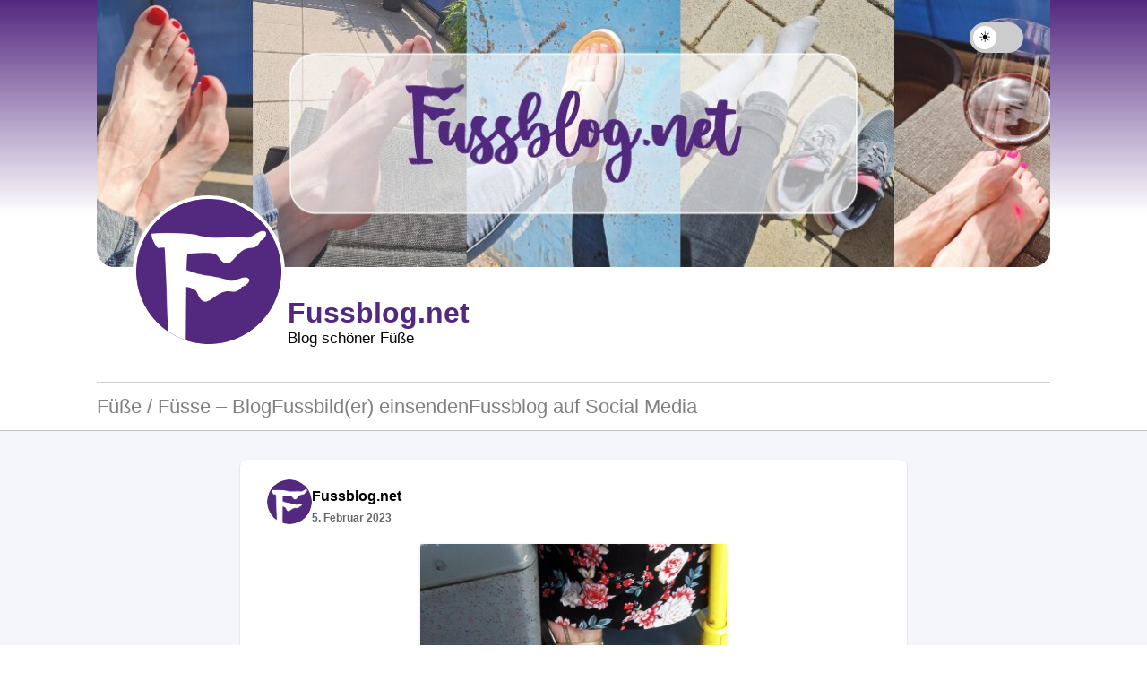

--- FILE ---
content_type: text/html; charset=UTF-8
request_url: https://fussblog.net/2023/02/05/6305/
body_size: 10362
content:
<!DOCTYPE html>
<html lang="de">
	
<head>
	<script type="e5335b28fa16a5d7918b609c-text/javascript">
    (function () {
      if ( localStorage.getItem('theme') === 'darkmode' ) {
        document.documentElement.classList.add('darkmode');
        document.documentElement.style.background = '#000';        // html
        document.documentElement.style.color      = '#fff';        // text-farbe
      }
    })();
  </script>

  <!-- NEU: direktes Body-Override, bevor CSS kommt -->
  <style>
    html.darkmode,
    html.darkmode body {
      background-color: #000 !important;
    }
  </style>
	<title>Fussblog.net</title>
<meta name='robots' content='max-image-preview:large' />
<link rel="alternate" type="application/rss+xml" title="Fussblog.net &raquo; Kommentar-Feed zu " href="https://fussblog.net/2023/02/05/6305/feed/" />
<link rel="alternate" title="oEmbed (JSON)" type="application/json+oembed" href="https://fussblog.net/wp-json/oembed/1.0/embed?url=https%3A%2F%2Ffussblog.net%2F2023%2F02%2F05%2F6305%2F" />
<link rel="alternate" title="oEmbed (XML)" type="text/xml+oembed" href="https://fussblog.net/wp-json/oembed/1.0/embed?url=https%3A%2F%2Ffussblog.net%2F2023%2F02%2F05%2F6305%2F&#038;format=xml" />
<style id='wp-img-auto-sizes-contain-inline-css' type='text/css'>
img:is([sizes=auto i],[sizes^="auto," i]){contain-intrinsic-size:3000px 1500px}
/*# sourceURL=wp-img-auto-sizes-contain-inline-css */
</style>
<link rel='stylesheet' id='formidable-css' href='https://fussblog.net/wp-content/plugins/formidable/css/formidableforms.css?ver=8181522' type='text/css' media='all' />
<style id='wp-emoji-styles-inline-css' type='text/css'>

	img.wp-smiley, img.emoji {
		display: inline !important;
		border: none !important;
		box-shadow: none !important;
		height: 1em !important;
		width: 1em !important;
		margin: 0 0.07em !important;
		vertical-align: -0.1em !important;
		background: none !important;
		padding: 0 !important;
	}
/*# sourceURL=wp-emoji-styles-inline-css */
</style>
<style id='wp-block-library-inline-css' type='text/css'>
:root{--wp-block-synced-color:#7a00df;--wp-block-synced-color--rgb:122,0,223;--wp-bound-block-color:var(--wp-block-synced-color);--wp-editor-canvas-background:#ddd;--wp-admin-theme-color:#007cba;--wp-admin-theme-color--rgb:0,124,186;--wp-admin-theme-color-darker-10:#006ba1;--wp-admin-theme-color-darker-10--rgb:0,107,160.5;--wp-admin-theme-color-darker-20:#005a87;--wp-admin-theme-color-darker-20--rgb:0,90,135;--wp-admin-border-width-focus:2px}@media (min-resolution:192dpi){:root{--wp-admin-border-width-focus:1.5px}}.wp-element-button{cursor:pointer}:root .has-very-light-gray-background-color{background-color:#eee}:root .has-very-dark-gray-background-color{background-color:#313131}:root .has-very-light-gray-color{color:#eee}:root .has-very-dark-gray-color{color:#313131}:root .has-vivid-green-cyan-to-vivid-cyan-blue-gradient-background{background:linear-gradient(135deg,#00d084,#0693e3)}:root .has-purple-crush-gradient-background{background:linear-gradient(135deg,#34e2e4,#4721fb 50%,#ab1dfe)}:root .has-hazy-dawn-gradient-background{background:linear-gradient(135deg,#faaca8,#dad0ec)}:root .has-subdued-olive-gradient-background{background:linear-gradient(135deg,#fafae1,#67a671)}:root .has-atomic-cream-gradient-background{background:linear-gradient(135deg,#fdd79a,#004a59)}:root .has-nightshade-gradient-background{background:linear-gradient(135deg,#330968,#31cdcf)}:root .has-midnight-gradient-background{background:linear-gradient(135deg,#020381,#2874fc)}:root{--wp--preset--font-size--normal:16px;--wp--preset--font-size--huge:42px}.has-regular-font-size{font-size:1em}.has-larger-font-size{font-size:2.625em}.has-normal-font-size{font-size:var(--wp--preset--font-size--normal)}.has-huge-font-size{font-size:var(--wp--preset--font-size--huge)}.has-text-align-center{text-align:center}.has-text-align-left{text-align:left}.has-text-align-right{text-align:right}.has-fit-text{white-space:nowrap!important}#end-resizable-editor-section{display:none}.aligncenter{clear:both}.items-justified-left{justify-content:flex-start}.items-justified-center{justify-content:center}.items-justified-right{justify-content:flex-end}.items-justified-space-between{justify-content:space-between}.screen-reader-text{border:0;clip-path:inset(50%);height:1px;margin:-1px;overflow:hidden;padding:0;position:absolute;width:1px;word-wrap:normal!important}.screen-reader-text:focus{background-color:#ddd;clip-path:none;color:#444;display:block;font-size:1em;height:auto;left:5px;line-height:normal;padding:15px 23px 14px;text-decoration:none;top:5px;width:auto;z-index:100000}html :where(.has-border-color){border-style:solid}html :where([style*=border-top-color]){border-top-style:solid}html :where([style*=border-right-color]){border-right-style:solid}html :where([style*=border-bottom-color]){border-bottom-style:solid}html :where([style*=border-left-color]){border-left-style:solid}html :where([style*=border-width]){border-style:solid}html :where([style*=border-top-width]){border-top-style:solid}html :where([style*=border-right-width]){border-right-style:solid}html :where([style*=border-bottom-width]){border-bottom-style:solid}html :where([style*=border-left-width]){border-left-style:solid}html :where(img[class*=wp-image-]){height:auto;max-width:100%}:where(figure){margin:0 0 1em}html :where(.is-position-sticky){--wp-admin--admin-bar--position-offset:var(--wp-admin--admin-bar--height,0px)}@media screen and (max-width:600px){html :where(.is-position-sticky){--wp-admin--admin-bar--position-offset:0px}}

/*# sourceURL=wp-block-library-inline-css */
</style><style id='wp-block-tag-cloud-inline-css' type='text/css'>
.wp-block-tag-cloud{box-sizing:border-box}.wp-block-tag-cloud.aligncenter{justify-content:center;text-align:center}.wp-block-tag-cloud a{display:inline-block;margin-right:5px}.wp-block-tag-cloud span{display:inline-block;margin-left:5px;text-decoration:none}:root :where(.wp-block-tag-cloud.is-style-outline){display:flex;flex-wrap:wrap;gap:1ch}:root :where(.wp-block-tag-cloud.is-style-outline a){border:1px solid;font-size:unset!important;margin-right:0;padding:1ch 2ch;text-decoration:none!important}
/*# sourceURL=https://fussblog.net/wp-includes/blocks/tag-cloud/style.min.css */
</style>
<style id='global-styles-inline-css' type='text/css'>
:root{--wp--preset--aspect-ratio--square: 1;--wp--preset--aspect-ratio--4-3: 4/3;--wp--preset--aspect-ratio--3-4: 3/4;--wp--preset--aspect-ratio--3-2: 3/2;--wp--preset--aspect-ratio--2-3: 2/3;--wp--preset--aspect-ratio--16-9: 16/9;--wp--preset--aspect-ratio--9-16: 9/16;--wp--preset--color--black: #000000;--wp--preset--color--cyan-bluish-gray: #abb8c3;--wp--preset--color--white: #ffffff;--wp--preset--color--pale-pink: #f78da7;--wp--preset--color--vivid-red: #cf2e2e;--wp--preset--color--luminous-vivid-orange: #ff6900;--wp--preset--color--luminous-vivid-amber: #fcb900;--wp--preset--color--light-green-cyan: #7bdcb5;--wp--preset--color--vivid-green-cyan: #00d084;--wp--preset--color--pale-cyan-blue: #8ed1fc;--wp--preset--color--vivid-cyan-blue: #0693e3;--wp--preset--color--vivid-purple: #9b51e0;--wp--preset--gradient--vivid-cyan-blue-to-vivid-purple: linear-gradient(135deg,rgb(6,147,227) 0%,rgb(155,81,224) 100%);--wp--preset--gradient--light-green-cyan-to-vivid-green-cyan: linear-gradient(135deg,rgb(122,220,180) 0%,rgb(0,208,130) 100%);--wp--preset--gradient--luminous-vivid-amber-to-luminous-vivid-orange: linear-gradient(135deg,rgb(252,185,0) 0%,rgb(255,105,0) 100%);--wp--preset--gradient--luminous-vivid-orange-to-vivid-red: linear-gradient(135deg,rgb(255,105,0) 0%,rgb(207,46,46) 100%);--wp--preset--gradient--very-light-gray-to-cyan-bluish-gray: linear-gradient(135deg,rgb(238,238,238) 0%,rgb(169,184,195) 100%);--wp--preset--gradient--cool-to-warm-spectrum: linear-gradient(135deg,rgb(74,234,220) 0%,rgb(151,120,209) 20%,rgb(207,42,186) 40%,rgb(238,44,130) 60%,rgb(251,105,98) 80%,rgb(254,248,76) 100%);--wp--preset--gradient--blush-light-purple: linear-gradient(135deg,rgb(255,206,236) 0%,rgb(152,150,240) 100%);--wp--preset--gradient--blush-bordeaux: linear-gradient(135deg,rgb(254,205,165) 0%,rgb(254,45,45) 50%,rgb(107,0,62) 100%);--wp--preset--gradient--luminous-dusk: linear-gradient(135deg,rgb(255,203,112) 0%,rgb(199,81,192) 50%,rgb(65,88,208) 100%);--wp--preset--gradient--pale-ocean: linear-gradient(135deg,rgb(255,245,203) 0%,rgb(182,227,212) 50%,rgb(51,167,181) 100%);--wp--preset--gradient--electric-grass: linear-gradient(135deg,rgb(202,248,128) 0%,rgb(113,206,126) 100%);--wp--preset--gradient--midnight: linear-gradient(135deg,rgb(2,3,129) 0%,rgb(40,116,252) 100%);--wp--preset--font-size--small: 13px;--wp--preset--font-size--medium: 20px;--wp--preset--font-size--large: 36px;--wp--preset--font-size--x-large: 42px;--wp--preset--spacing--20: 0.44rem;--wp--preset--spacing--30: 0.67rem;--wp--preset--spacing--40: 1rem;--wp--preset--spacing--50: 1.5rem;--wp--preset--spacing--60: 2.25rem;--wp--preset--spacing--70: 3.38rem;--wp--preset--spacing--80: 5.06rem;--wp--preset--shadow--natural: 6px 6px 9px rgba(0, 0, 0, 0.2);--wp--preset--shadow--deep: 12px 12px 50px rgba(0, 0, 0, 0.4);--wp--preset--shadow--sharp: 6px 6px 0px rgba(0, 0, 0, 0.2);--wp--preset--shadow--outlined: 6px 6px 0px -3px rgb(255, 255, 255), 6px 6px rgb(0, 0, 0);--wp--preset--shadow--crisp: 6px 6px 0px rgb(0, 0, 0);}:root :where(.is-layout-flow) > :first-child{margin-block-start: 0;}:root :where(.is-layout-flow) > :last-child{margin-block-end: 0;}:root :where(.is-layout-flow) > *{margin-block-start: 24px;margin-block-end: 0;}:root :where(.is-layout-constrained) > :first-child{margin-block-start: 0;}:root :where(.is-layout-constrained) > :last-child{margin-block-end: 0;}:root :where(.is-layout-constrained) > *{margin-block-start: 24px;margin-block-end: 0;}:root :where(.is-layout-flex){gap: 24px;}:root :where(.is-layout-grid){gap: 24px;}body .is-layout-flex{display: flex;}.is-layout-flex{flex-wrap: wrap;align-items: center;}.is-layout-flex > :is(*, div){margin: 0;}body .is-layout-grid{display: grid;}.is-layout-grid > :is(*, div){margin: 0;}.has-black-color{color: var(--wp--preset--color--black) !important;}.has-cyan-bluish-gray-color{color: var(--wp--preset--color--cyan-bluish-gray) !important;}.has-white-color{color: var(--wp--preset--color--white) !important;}.has-pale-pink-color{color: var(--wp--preset--color--pale-pink) !important;}.has-vivid-red-color{color: var(--wp--preset--color--vivid-red) !important;}.has-luminous-vivid-orange-color{color: var(--wp--preset--color--luminous-vivid-orange) !important;}.has-luminous-vivid-amber-color{color: var(--wp--preset--color--luminous-vivid-amber) !important;}.has-light-green-cyan-color{color: var(--wp--preset--color--light-green-cyan) !important;}.has-vivid-green-cyan-color{color: var(--wp--preset--color--vivid-green-cyan) !important;}.has-pale-cyan-blue-color{color: var(--wp--preset--color--pale-cyan-blue) !important;}.has-vivid-cyan-blue-color{color: var(--wp--preset--color--vivid-cyan-blue) !important;}.has-vivid-purple-color{color: var(--wp--preset--color--vivid-purple) !important;}.has-black-background-color{background-color: var(--wp--preset--color--black) !important;}.has-cyan-bluish-gray-background-color{background-color: var(--wp--preset--color--cyan-bluish-gray) !important;}.has-white-background-color{background-color: var(--wp--preset--color--white) !important;}.has-pale-pink-background-color{background-color: var(--wp--preset--color--pale-pink) !important;}.has-vivid-red-background-color{background-color: var(--wp--preset--color--vivid-red) !important;}.has-luminous-vivid-orange-background-color{background-color: var(--wp--preset--color--luminous-vivid-orange) !important;}.has-luminous-vivid-amber-background-color{background-color: var(--wp--preset--color--luminous-vivid-amber) !important;}.has-light-green-cyan-background-color{background-color: var(--wp--preset--color--light-green-cyan) !important;}.has-vivid-green-cyan-background-color{background-color: var(--wp--preset--color--vivid-green-cyan) !important;}.has-pale-cyan-blue-background-color{background-color: var(--wp--preset--color--pale-cyan-blue) !important;}.has-vivid-cyan-blue-background-color{background-color: var(--wp--preset--color--vivid-cyan-blue) !important;}.has-vivid-purple-background-color{background-color: var(--wp--preset--color--vivid-purple) !important;}.has-black-border-color{border-color: var(--wp--preset--color--black) !important;}.has-cyan-bluish-gray-border-color{border-color: var(--wp--preset--color--cyan-bluish-gray) !important;}.has-white-border-color{border-color: var(--wp--preset--color--white) !important;}.has-pale-pink-border-color{border-color: var(--wp--preset--color--pale-pink) !important;}.has-vivid-red-border-color{border-color: var(--wp--preset--color--vivid-red) !important;}.has-luminous-vivid-orange-border-color{border-color: var(--wp--preset--color--luminous-vivid-orange) !important;}.has-luminous-vivid-amber-border-color{border-color: var(--wp--preset--color--luminous-vivid-amber) !important;}.has-light-green-cyan-border-color{border-color: var(--wp--preset--color--light-green-cyan) !important;}.has-vivid-green-cyan-border-color{border-color: var(--wp--preset--color--vivid-green-cyan) !important;}.has-pale-cyan-blue-border-color{border-color: var(--wp--preset--color--pale-cyan-blue) !important;}.has-vivid-cyan-blue-border-color{border-color: var(--wp--preset--color--vivid-cyan-blue) !important;}.has-vivid-purple-border-color{border-color: var(--wp--preset--color--vivid-purple) !important;}.has-vivid-cyan-blue-to-vivid-purple-gradient-background{background: var(--wp--preset--gradient--vivid-cyan-blue-to-vivid-purple) !important;}.has-light-green-cyan-to-vivid-green-cyan-gradient-background{background: var(--wp--preset--gradient--light-green-cyan-to-vivid-green-cyan) !important;}.has-luminous-vivid-amber-to-luminous-vivid-orange-gradient-background{background: var(--wp--preset--gradient--luminous-vivid-amber-to-luminous-vivid-orange) !important;}.has-luminous-vivid-orange-to-vivid-red-gradient-background{background: var(--wp--preset--gradient--luminous-vivid-orange-to-vivid-red) !important;}.has-very-light-gray-to-cyan-bluish-gray-gradient-background{background: var(--wp--preset--gradient--very-light-gray-to-cyan-bluish-gray) !important;}.has-cool-to-warm-spectrum-gradient-background{background: var(--wp--preset--gradient--cool-to-warm-spectrum) !important;}.has-blush-light-purple-gradient-background{background: var(--wp--preset--gradient--blush-light-purple) !important;}.has-blush-bordeaux-gradient-background{background: var(--wp--preset--gradient--blush-bordeaux) !important;}.has-luminous-dusk-gradient-background{background: var(--wp--preset--gradient--luminous-dusk) !important;}.has-pale-ocean-gradient-background{background: var(--wp--preset--gradient--pale-ocean) !important;}.has-electric-grass-gradient-background{background: var(--wp--preset--gradient--electric-grass) !important;}.has-midnight-gradient-background{background: var(--wp--preset--gradient--midnight) !important;}.has-small-font-size{font-size: var(--wp--preset--font-size--small) !important;}.has-medium-font-size{font-size: var(--wp--preset--font-size--medium) !important;}.has-large-font-size{font-size: var(--wp--preset--font-size--large) !important;}.has-x-large-font-size{font-size: var(--wp--preset--font-size--x-large) !important;}
/*# sourceURL=global-styles-inline-css */
</style>

<style id='classic-theme-styles-inline-css' type='text/css'>
/*! This file is auto-generated */
.wp-block-button__link{color:#fff;background-color:#32373c;border-radius:9999px;box-shadow:none;text-decoration:none;padding:calc(.667em + 2px) calc(1.333em + 2px);font-size:1.125em}.wp-block-file__button{background:#32373c;color:#fff;text-decoration:none}
/*# sourceURL=/wp-includes/css/classic-themes.min.css */
</style>
<link rel='stylesheet' id='vlp-public-css' href='https://fussblog.net/wp-content/plugins/visual-link-preview/dist/public.css?ver=2.3.0' type='text/css' media='all' />
<link rel='stylesheet' id='wplinkpreview-style-css' href='https://fussblog.net/wp-content/plugins/wp-link-preview/wplinkpreview.css?ver=20120208' type='text/css' media='all' />
<link rel='stylesheet' id='profile-wp-main.style-css' href='https://fussblog.net/wp-content/themes/pwpt/style.css?ver=1.0' type='text/css' media='all' />
<link rel='stylesheet' id='profile-wp-style-css' href='https://fussblog.net/wp-content/themes/pwpt/assets/css/main.css?ver=1.0' type='text/css' media='all' />
<link rel='stylesheet' id='profile-wp-responsive-style-css' href='https://fussblog.net/wp-content/themes/pwpt/assets/css/responsive.css?ver=1.0' type='text/css' media='all' />
<script type="e5335b28fa16a5d7918b609c-text/javascript" src="https://fussblog.net/wp-includes/js/jquery/jquery.min.js?ver=3.7.1" id="jquery-core-js"></script>
<script type="e5335b28fa16a5d7918b609c-text/javascript" src="https://fussblog.net/wp-includes/js/jquery/jquery-migrate.min.js?ver=3.4.1" id="jquery-migrate-js"></script>
<link rel="https://api.w.org/" href="https://fussblog.net/wp-json/" /><link rel="alternate" title="JSON" type="application/json" href="https://fussblog.net/wp-json/wp/v2/posts/6305" /><link rel="EditURI" type="application/rsd+xml" title="RSD" href="https://fussblog.net/xmlrpc.php?rsd" />
<meta name="generator" content="WordPress 6.9" />
<link rel="canonical" href="https://fussblog.net/2023/02/05/6305/" />
<link rel='shortlink' href='https://fussblog.net/?p=6305' />
<script type="e5335b28fa16a5d7918b609c-text/javascript">document.documentElement.className += " js";</script>
<link rel="icon" href="https://fussblog.net/wp-content/uploads/2025/06/Icon.png" sizes="any"><link rel="icon" href="https://fussblog.net/wp-content/uploads/2025/06/Icon.png" type="image/png"><link rel="icon" href="https://fussblog.net/wp-content/uploads/2023/09/Icon-150x150.png" sizes="32x32" />
<link rel="icon" href="https://fussblog.net/wp-content/uploads/2023/09/Icon-300x300.png" sizes="192x192" />
<link rel="apple-touch-icon" href="https://fussblog.net/wp-content/uploads/2023/09/Icon-300x300.png" />
<meta name="msapplication-TileImage" content="https://fussblog.net/wp-content/uploads/2023/09/Icon-300x300.png" />
    <script src="https://fussblog.net/wp-content/themes/pwpt/assets/js/darkmode.js" type="e5335b28fa16a5d7918b609c-text/javascript"></script>
    <meta charset="UTF-8">
    <meta name="viewport" content="width=device-width, initial-scale=1">
    <style>
        .header-profile-picture {
            width: 100%;
            max-width: 200px;
        }
        .pwpt-author-avatar {
            background-color: #53287f;
        }
		:root {
        --primary-color: #53287f;
      }
    </style>
</head>
	
<body class="wp-singular post-template-default single single-post postid-6305 single-format-standard wp-custom-logo wp-theme-pwpt" >
<div id="pwpt-popup-comments" class="pwpt-popup-comments"></div>
<header class="pwpt-header-wrapper"
        style="background: #53287f;background: linear-gradient(180deg, #53287f 0%, #8bd39500  75%);">
    <div class="pwpt-container">
        <style>
            .pwpt-header-image-wrapper {
                background-color: #53287f;
            }
        </style>
        <div class="pwpt-header-image-wrapper">
	                        <style>
                    .pwpt-header-image-wrapper {
                        background-color: transparent;
                    }
                </style>
            <a href="https://fussblog.net"><img class="pwpt-header-image" src="https://fussblog.net/wp-content/uploads/2025/06/cover.jpg"
							  alt="Fussblog.net"></a>
	        			<!-- Dark Mode Toggle Button -->
	<div class="dtoggle">
<label class="darkmode-switch">
  <input type="checkbox" id="darkmode-toggle">
  <span class="slider"></span>
</label>

<style>
  .darkmode-switch {
    position: absolute;
    top: 10px;
    right: 10px;
    display: inline-block;
    width: 60px;
    height: 34px;
  }

  .darkmode-switch input {
    opacity: 0;
    width: 0;
    height: 0;
  }

  .slider {
    position: absolute;
    cursor: pointer;
    top: 0; left: 0; right: 0; bottom: 0;
    background-color: #ccc;
    transition: 0.4s;
    border-radius: 34px;
  }

  .slider:before {
    position: absolute;
    content: '\2600\FE0F'; /*  */
    height: 26px;
    width: 26px;
    left: 4px;
    bottom: 4px;
    background-color: white;
    border-radius: 50%;
    transition: 0.4s;
    text-align: center;
    line-height: 26px;
    font-size: 16px;
  }

  input:checked + .slider {
    background-color: #666;
  }

  input:checked + .slider:before {
    transform: translateX(26px);
    content: '\1F319'; /*  */
  }
</style>
	</div>
	<!-- Dark Mode Toggle Button -->
        </div>

        <div class="pwpt-profile-info-wrapper position-relative">
            <div class="pwpt-profile position-absolute">
				                <style>
                    .pwpt-profile.position-absolute {
                    }

                </style>
                    <a href="https://fussblog.net/" class="header-profile-picture">
                        <img class="pwpt-profile-pic" src="https://fussblog.net/wp-content/uploads/2025/06/Icon.png"
                             alt="Fussblog.net">
                    </a>
				            </div>

            <div class="pwpt-text-contetn-wrapper">
                <div class="pwpt-text-content">
                    <div class="pwpt-site-title">
                        <a href="https://fussblog.net/">
                            <h3>
								Fussblog.net                            </h3>
                        </a>
                    </div>
                    <div class="pwpt-tagline">
                        <p>
							Blog schöner Füße                        </p>
                    </div>
                </div>
                <div class="pwpt-button">
					                </div>
            </div>
        </div>
        <div class="pwpt-nav-menu-wrapper position-relative">
            <div class="pwpt-mobile-menu ">
                <button id="pwpt-mobile-menu-trigger" style="background: #53287f;"
                        class="pwpt-mobile-menu-button d-flex align-items-center">
                    <span>MENU</span>
                    <svg width="20px" height="20px" viewBox="0 0 24 24" fill="none" xmlns="http://www.w3.org/2000/svg">
                        <g clip-path="url(#clip0_429_11066)">
                            <path d="M3 6.00092H21M3 12.0009H21M3 18.0009H21" stroke="#fff" stroke-width="2.5"
                                  stroke-linecap="round" stroke-linejoin="round"/>
                        </g>
                        <defs>
                            <clipPath id="clip0_429_11066">
                                <rect width="24" height="24" fill="white" transform="translate(0 0.000915527)"/>
                            </clipPath>
                        </defs>
                    </svg>
                </button>
            </div>
            <!-- Desktop Menu -->
            <!-- Desktop-Menü -->
<nav class="header-menu"><ul id="menu-menue" class="nav-links"><li id="menu-item-10" class="menu-item menu-item-type-custom menu-item-object-custom menu-item-home menu-item-10"><a href="https://fussblog.net">Füße / Füsse &#8211; Blog</a></li>
<li id="menu-item-6009" class="menu-item menu-item-type-post_type menu-item-object-page menu-item-6009"><a href="https://fussblog.net/fussbilder-einsenden/">Fussbild(er) einsenden</a></li>
<li id="menu-item-6008" class="menu-item menu-item-type-post_type menu-item-object-page menu-item-6008"><a href="https://fussblog.net/fussblog-auf-social-media/">Fussblog auf Social Media</a></li>
</ul></nav>
            <!-- Mobile Menu -->
            <nav class="mobile-menu"><ul id="menu-menue-1" class="nav-links"><li class="menu-item menu-item-type-custom menu-item-object-custom menu-item-home menu-item-10"><a href="https://fussblog.net">Füße / Füsse &#8211; Blog</a></li>
<li class="menu-item menu-item-type-post_type menu-item-object-page menu-item-6009"><a href="https://fussblog.net/fussbilder-einsenden/">Fussbild(er) einsenden</a></li>
<li class="menu-item menu-item-type-post_type menu-item-object-page menu-item-6008"><a href="https://fussblog.net/fussblog-auf-social-media/">Fussblog auf Social Media</a></li>
</ul></nav>
        </div>
    </div>
</header>

<body class="wp-singular post-template-default single single-post postid-6305 single-format-standard wp-custom-logo wp-theme-pwpt" data-postid="6305">

<style>

    a {
        color: #53287f;
    }

    .single.single-post .pwpt-header-wrapper {
        background: #53287f;
        background: linear-gradient(180deg, #53287f 0%, #8bd39500 50%) !important;
    }

    .pwpt-nav-menu-wrapper .current-menu-item {
        border-bottom: 2px solid#53287f;
        color: #53287f;
    }

    .pwpt-nav-menu-wrapper .header-menu > ul .menu-item.current-menu-item > a {
        color: #53287f;
    }

    .pwpt-button .button-class {
        background-color: #53287f;
    }

</style>
<main class="pwpt-site-main pwpt-single-post">
    <div class="pwpt-page-content position-relative">
        <div class="pwpt-container pwpt-main-content-wrapper sidebar-middle ">
            <div class="pwpt-left-sidebar-wrapper">
				    <aside class="sidebar">
        <div class="widget"><p class="wp-block-tag-cloud"><a href="https://fussblog.net/tag/barefoot/" class="tag-cloud-link tag-link-4 tag-link-position-1" style="font-size: 18pt;" aria-label="barefoot (18 Einträge)">barefoot</a>
<a href="https://fussblog.net/tag/barefootgirl/" class="tag-cloud-link tag-link-5 tag-link-position-2" style="font-size: 20pt;" aria-label="barefootgirl (19 Einträge)">barefootgirl</a>
<a href="https://fussblog.net/tag/baresoles/" class="tag-cloud-link tag-link-6 tag-link-position-3" style="font-size: 20pt;" aria-label="baresoles (19 Einträge)">baresoles</a>
<a href="https://fussblog.net/tag/barfuss/" class="tag-cloud-link tag-link-7 tag-link-position-4" style="font-size: 20pt;" aria-label="barfuss (19 Einträge)">barfuss</a>
<a href="https://fussblog.net/tag/beautifulfeet/" class="tag-cloud-link tag-link-8 tag-link-position-5" style="font-size: 20pt;" aria-label="beautifulfeet (19 Einträge)">beautifulfeet</a>
<a href="https://fussblog.net/tag/beautifulfeets/" class="tag-cloud-link tag-link-9 tag-link-position-6" style="font-size: 20pt;" aria-label="beautifulfeets (19 Einträge)">beautifulfeets</a>
<a href="https://fussblog.net/tag/beautifultoes/" class="tag-cloud-link tag-link-10 tag-link-position-7" style="font-size: 20pt;" aria-label="beautifultoes (19 Einträge)">beautifultoes</a>
<a href="https://fussblog.net/tag/cutefeet/" class="tag-cloud-link tag-link-11 tag-link-position-8" style="font-size: 20pt;" aria-label="cutefeet (19 Einträge)">cutefeet</a>
<a href="https://fussblog.net/tag/feet/" class="tag-cloud-link tag-link-13 tag-link-position-9" style="font-size: 22pt;" aria-label="feet (20 Einträge)">feet</a>
<a href="https://fussblog.net/tag/feetclub/" class="tag-cloud-link tag-link-14 tag-link-position-10" style="font-size: 20pt;" aria-label="feetclub (19 Einträge)">feetclub</a>
<a href="https://fussblog.net/tag/feetfetish/" class="tag-cloud-link tag-link-15 tag-link-position-11" style="font-size: 18pt;" aria-label="feetfetish (18 Einträge)">feetfetish</a>
<a href="https://fussblog.net/tag/feetfetishcommunity/" class="tag-cloud-link tag-link-16 tag-link-position-12" style="font-size: 18pt;" aria-label="FeetFetishCommunity (18 Einträge)">FeetFetishCommunity</a>
<a href="https://fussblog.net/tag/feetgirl/" class="tag-cloud-link tag-link-17 tag-link-position-13" style="font-size: 18pt;" aria-label="feetgirl (18 Einträge)">feetgirl</a>
<a href="https://fussblog.net/tag/feetgirls/" class="tag-cloud-link tag-link-18 tag-link-position-14" style="font-size: 18pt;" aria-label="feetgirls (18 Einträge)">feetgirls</a>
<a href="https://fussblog.net/tag/feetgram/" class="tag-cloud-link tag-link-19 tag-link-position-15" style="font-size: 20pt;" aria-label="feetgram (19 Einträge)">feetgram</a>
<a href="https://fussblog.net/tag/feetlover/" class="tag-cloud-link tag-link-20 tag-link-position-16" style="font-size: 18pt;" aria-label="feetlover (18 Einträge)">feetlover</a>
<a href="https://fussblog.net/tag/feetlovers/" class="tag-cloud-link tag-link-21 tag-link-position-17" style="font-size: 20pt;" aria-label="FeetLovers (19 Einträge)">FeetLovers</a>
<a href="https://fussblog.net/tag/feetmodels/" class="tag-cloud-link tag-link-22 tag-link-position-18" style="font-size: 20pt;" aria-label="feetmodels (19 Einträge)">feetmodels</a>
<a href="https://fussblog.net/tag/fussliebe/" class="tag-cloud-link tag-link-52 tag-link-position-19" style="font-size: 8pt;" aria-label="fussliebe (14 Einträge)">fussliebe</a>
<a href="https://fussblog.net/tag/fussliebhaber/" class="tag-cloud-link tag-link-53 tag-link-position-20" style="font-size: 8pt;" aria-label="fussliebhaber (14 Einträge)">fussliebhaber</a>
<a href="https://fussblog.net/tag/fussmodel/" class="tag-cloud-link tag-link-54 tag-link-position-21" style="font-size: 8pt;" aria-label="fussmodel (14 Einträge)">fussmodel</a>
<a href="https://fussblog.net/tag/fusspic/" class="tag-cloud-link tag-link-55 tag-link-position-22" style="font-size: 8pt;" aria-label="fusspic (14 Einträge)">fusspic</a>
<a href="https://fussblog.net/tag/fussfreunde/" class="tag-cloud-link tag-link-51 tag-link-position-23" style="font-size: 8pt;" aria-label="fußfreunde (14 Einträge)">fußfreunde</a>
<a href="https://fussblog.net/tag/gernegetragen/" class="tag-cloud-link tag-link-58 tag-link-position-24" style="font-size: 16pt;" aria-label="gernegetragen (17 Einträge)">gernegetragen</a>
<a href="https://fussblog.net/tag/gerne-getragen/" class="tag-cloud-link tag-link-57 tag-link-position-25" style="font-size: 16pt;" aria-label="gerne getragen (17 Einträge)">gerne getragen</a>
<a href="https://fussblog.net/tag/gerngetragen/" class="tag-cloud-link tag-link-59 tag-link-position-26" style="font-size: 16pt;" aria-label="gerngetragen (17 Einträge)">gerngetragen</a>
<a href="https://fussblog.net/tag/gern-getragen/" class="tag-cloud-link tag-link-56 tag-link-position-27" style="font-size: 16pt;" aria-label="gern getragen (17 Einträge)">gern getragen</a>
<a href="https://fussblog.net/tag/getragen/" class="tag-cloud-link tag-link-60 tag-link-position-28" style="font-size: 16pt;" aria-label="getragen (17 Einträge)">getragen</a>
<a href="https://fussblog.net/tag/getrageneschuhe/" class="tag-cloud-link tag-link-62 tag-link-position-29" style="font-size: 16pt;" aria-label="getrageneschuhe (17 Einträge)">getrageneschuhe</a>
<a href="https://fussblog.net/tag/getragene-schuhe/" class="tag-cloud-link tag-link-61 tag-link-position-30" style="font-size: 16pt;" aria-label="getragene schuhe (17 Einträge)">getragene schuhe</a>
<a href="https://fussblog.net/tag/girlsfeet/" class="tag-cloud-link tag-link-63 tag-link-position-31" style="font-size: 8pt;" aria-label="girlsfeet (14 Einträge)">girlsfeet</a>
<a href="https://fussblog.net/tag/hotfeet/" class="tag-cloud-link tag-link-64 tag-link-position-32" style="font-size: 8pt;" aria-label="hotfeet (14 Einträge)">hotfeet</a>
<a href="https://fussblog.net/tag/huebschefuesse/" class="tag-cloud-link tag-link-65 tag-link-position-33" style="font-size: 8pt;" aria-label="hübschefüße (14 Einträge)">hübschefüße</a>
<a href="https://fussblog.net/tag/igfeet/" class="tag-cloud-link tag-link-66 tag-link-position-34" style="font-size: 8pt;" aria-label="igfeet (14 Einträge)">igfeet</a>
<a href="https://fussblog.net/tag/instafeet/" class="tag-cloud-link tag-link-67 tag-link-position-35" style="font-size: 10pt;" aria-label="instafeet (15 Einträge)">instafeet</a>
<a href="https://fussblog.net/tag/instafeetlove/" class="tag-cloud-link tag-link-68 tag-link-position-36" style="font-size: 8pt;" aria-label="instafeetlove (14 Einträge)">instafeetlove</a>
<a href="https://fussblog.net/tag/kenner/" class="tag-cloud-link tag-link-71 tag-link-position-37" style="font-size: 16pt;" aria-label="kenner (17 Einträge)">kenner</a>
<a href="https://fussblog.net/tag/liebhaber/" class="tag-cloud-link tag-link-72 tag-link-position-38" style="font-size: 16pt;" aria-label="liebhaber (17 Einträge)">liebhaber</a>
<a href="https://fussblog.net/tag/oftgetragen/" class="tag-cloud-link tag-link-79 tag-link-position-39" style="font-size: 16pt;" aria-label="oftgetragen (17 Einträge)">oftgetragen</a>
<a href="https://fussblog.net/tag/oft-getragen/" class="tag-cloud-link tag-link-78 tag-link-position-40" style="font-size: 16pt;" aria-label="oft getragen (17 Einträge)">oft getragen</a>
<a href="https://fussblog.net/tag/sammler/" class="tag-cloud-link tag-link-83 tag-link-position-41" style="font-size: 16pt;" aria-label="sammler (17 Einträge)">sammler</a>
<a href="https://fussblog.net/tag/used/" class="tag-cloud-link tag-link-92 tag-link-position-42" style="font-size: 16pt;" aria-label="used (17 Einträge)">used</a>
<a href="https://fussblog.net/tag/vielgetragen/" class="tag-cloud-link tag-link-94 tag-link-position-43" style="font-size: 16pt;" aria-label="vielgetragen (17 Einträge)">vielgetragen</a>
<a href="https://fussblog.net/tag/viel-getragen/" class="tag-cloud-link tag-link-93 tag-link-position-44" style="font-size: 16pt;" aria-label="viel getragen (17 Einträge)">viel getragen</a>
<a href="https://fussblog.net/tag/worn/" class="tag-cloud-link tag-link-96 tag-link-position-45" style="font-size: 16pt;" aria-label="worn (17 Einträge)">worn</a></p></div>    </aside>


            </div>
            <div class="pwpt-page-content-wrapper">
									                    <article id="post-6305" class="pwpt-post-class post-6305 post type-post status-publish format-standard has-post-thumbnail hentry category-fussblog"                             data-post-id="6305">
                        <div class="pwpt-post-content">
                            <div class="d-flex align-items-center pwpt-admin-info-wrapper">
                                <div class="pwpt-post-meta">
                                    <div class="pwpt-author-avatar">
                                                                                <style>
                                            .post.type-post .pwpt-author-avatar {
                                                background-color: transparent !important;
                                            }
                                        </style>
                                            <img class="pwpt-post-profile-pic" src="https://fussblog.net/wp-content/uploads/2025/06/Icon.png"
                                                 alt="Fussblog.net">
										                                    </div>

                                    <!-- <span class="author-name">-->
									<!--</span>-->
                                </div>
                                <div class="pwpt-text-content">
                                    <h2 class="pwpt-post-title">
                                        <a href=" https://fussblog.net/ "> Fussblog.net </a>
                                    </h2>
                                    <p class="pwpt-post-date">
										5. Februar 2023                                    </p>
                                </div>
                            </div>
                            <div class="pwpt-single-image">
								
                            </div>
                            <div class="pwpt-entry-summary">
								<div class="wplinkpreview">
<div class="wplinkpreview-image"><a href="https://www.flickr.com/photos/195558331@N04/52340755970/" target="_blank" rel="noopener"> <img fetchpriority="high" decoding="async" class="alignnone size-full wp-image-6306" src="https://fussblog.net/wp-content/uploads/2023/01/52340755970_ece470e148_b.jpg" width="1024" height="768" alt="Feet 06" srcset="https://fussblog.net/wp-content/uploads/2023/01/52340755970_ece470e148_b.jpg 1024w, https://fussblog.net/wp-content/uploads/2023/01/52340755970_ece470e148_b-300x225.jpg 300w, https://fussblog.net/wp-content/uploads/2023/01/52340755970_ece470e148_b-768x576.jpg 768w" sizes="(max-width: 1024px) 100vw, 1024px" /> </a></div>
<div class="wplinkpreview-title"><a href="https://www.flickr.com/photos/195558331@N04/52340755970/" target="_blank" rel="noopener"> Feet 06 </a></div>
<div class="wplinkpreview-description">Explore iuighpcf85&#8217;s photos on Flickr. iuighpcf85 has uploaded 10 photos to Flickr.</div>
<div class="wplinkpreview-source"><img decoding="async" src="https://combo.staticflickr.com/pw/favicon.ico" width="16" height="16" /> <a href="https://www.flickr.com/photos/195558331@N04/52340755970/" target="_blank" rel="noopener"> www.flickr.com </a></div>
</div>
<p>&nbsp;</p>
                            </div>
                        </div>
                        <div class="pwpt-post-interaction">
                            <div class="pwpt-interactions-count-row">
                                <div class="pwpt-emoji-reactions">
                                    <span class="emoji-trigger"
                                          data-emoji="thumbs_up">👍 0</span>
                                    <span class="emoji-trigger"
                                          data-emoji="heart">❤️ 0</span>
                                    <span class="emoji-trigger"
                                          data-emoji="smiling_hearts">🥰 0</span>
                                    <span class="emoji-trigger"
                                          data-emoji="laughing">😂 0</span>
                                    <span class="emoji-trigger"
                                          data-emoji="astonished">😲 0</span>
                                    <span class="emoji-trigger"
                                          data-emoji="crying">😢 0</span>
                                    <span class="emoji-trigger"
                                          data-emoji="angry">😡 0</span>
                                </div>
                                <div class="pwpt-stats d-flex align-items-center">
                                    <div class="d-flex align-items-center">
										<span class="post-views">57</span>
                                        <img
                                                class="pwpt-interaction-stats-icon"
                                                src="https://fussblog.net/wp-content/themes/pwpt/assets/images/eye-icont.svg"
                                                alt="comment">
                                    </div>
                                    <a class="d-flex align-items-center comment-stats"
                                       href="https://fussblog.net/2023/02/05/6305/#comments">
										0                                        <img class="pwpt-interaction-stats-icon"
                                             src="https://fussblog.net/wp-content/themes/pwpt/assets/images/comment.svg"
                                             alt="comment">
                                    </a>
                                    <span class="d-flex align-items-center share-stats">
                                        <span class="pwpt-share-number">0</span>
                                        <img class="pwpt-interaction-stats-icon"
                                             src="https://fussblog.net/wp-content/themes/pwpt/assets/images/share-arrows.svg"
                                             alt="comment">
                                    </span>
                                </div>
                            </div>
                            <div class="pwpt-interactions-triggrer-row single-page ">
                                <div id="pwpt-reaction-link"
                                     class="pwpt-hover-button-wrapper pwpt-preaction-popup-trigger position-relative">
                                    <button class="pwpt-interactions-action-button ">
                                        <img class="pwpt-interaction-trigger-icon"
                                             src="https://fussblog.net/wp-content/themes/pwpt/assets/images/like.svg"
                                             alt="like">
                                        <span>Reaktion</span>
                                    </button>
                                    <div id="pwpt-interactions-triggers" data-post-id="6305"
                                         class="position-absolute pwpt-emoji-triggers">
                                        <button class="emoji-trigger" data-emoji="thumbs_up">👍</button>
                                        <button class="emoji-trigger" data-emoji="heart">❤️</button>
                                        <button class="emoji-trigger" data-emoji="smiling_hearts">🥰</button>
                                        <button class="emoji-trigger" data-emoji="laughing">😂</button>
                                        <button class="emoji-trigger" data-emoji="astonished">😲</button>
                                        <button class="emoji-trigger" data-emoji="crying">😢</button>
                                        <button class="emoji-trigger" data-emoji="angry">😡</button>
                                    </div>
                                </div>
                                <button class="pwpt-interactions-action-button  comment-button">
                                    <img class="pwpt-interaction-trigger-icon"
                                         src="https://fussblog.net/wp-content/themes/pwpt/assets/images/comment.svg"
                                         alt="like">
                                    <span>Kommentare</span>
                                </button>
                                <div data-post-id="6305"
                                     class="pwpt-archive-page pwpt-share-wrapper pwpt-hover-button-wrapper position-relative">
                                    <button class="pwpt-interactions-action-button pwpt-share">
                                        <img class="pwpt-interaction-trigger-icon"
                                             src="https://fussblog.net/wp-content/themes/pwpt/assets/images/share-arrows.svg"
                                             alt="like">
                                        <span>Teilen</span>
                                    </button>
                                    <div class="pwpt-share-links position-absolute">
                                        <a target="_blank"
                                           href="https://www.facebook.com/sharer/sharer.php?u=https%3A%2F%2Ffussblog.net%2F2023%2F02%2F05%2F6305%2F"
                                           class="pwpt-share-link-item">
                                            Facebook
                                        </a>
                                        <a target="_blank"
                                           href="https://twitter.com/intent/tweet?url=https%3A%2F%2Ffussblog.net%2F2023%2F02%2F05%2F6305%2F&text="
                                           class="pwpt-share-link-item">
                                            X(Twitter)
                                        </a>
                                        <a target="_blank"
                                           href="https://wa.me/?text=Schau%20dir%20das%20an!%20https%3A%2F%2Ffussblog.net%2F2023%2F02%2F05%2F6305%2F"
                                           class="pwpt-share-link-item">
                                            Whatsapp
                                        </a>
                                        <a target="_blank"
                                           href="https://pinterest.com/pin/create/button/?url=https%3A%2F%2Ffussblog.net%2F2023%2F02%2F05%2F6305%2F&media=https%3A%2F%2Ffussblog.net%2Fwp-content%2Fuploads%2F2023%2F01%2F52340755970_ece470e148_b.jpg&description="
                                           class="pwpt-share-link-item">
                                            Pinterest
                                        </a>
                                        <a target="_blank"
                                           href="https://www.reddit.com/submit?url=https%3A%2F%2Ffussblog.net%2F2023%2F02%2F05%2F6305%2F&title="
                                           class="pwpt-share-link-item">
                                            Reddit
                                        </a>
                                        <a target="_blank"
                                           href="https://www.linkedin.com/sharing/share-offsite/?url=https%3A%2F%2Ffussblog.net%2F2023%2F02%2F05%2F6305%2F"
                                           class="pwpt-share-link-item">
                                            LinkedIn
                                        </a>
                                    </div>
                                </div>
                            </div>
                        </div>
						
    <div class="wp-block-comments wp-block-comments-query-loop">
		
		
			<div id="respond" class="comment-respond">
		<h3 id="reply-title" class="comment-reply-title">Antworten <small><a rel="nofollow" id="cancel-comment-reply-link" href="/2023/02/05/6305/#respond" style="display:none;">Antworten abbrechen</a></small></h3><form action="https://fussblog.net/wp-comments-post.php" method="post" id="commentform" class="comment-form"><p class="comment-notes"><span id="email-notes">Deine E-Mail-Adresse wird nicht veröffentlicht.</span> <span class="required-field-message">Erforderliche Felder sind mit <span class="required">*</span> markiert</span></p><p class="comment-form-comment"><label for="comment">Kommentar <span class="required">*</span></label><textarea id="comment" name="comment" cols="45" rows="8" maxlength="65525" required="required"></textarea></p><p class="comment-form-author"><label for="author">Name <span class="required">*</span></label> <input id="author" name="author" type="text" value="" size="30" maxlength="245" autocomplete="name" required /></p>
<p class="comment-form-email"><label for="email">E-Mail-Adresse <span class="required">*</span></label> <input id="email" name="email" type="email" value="" size="30" maxlength="100" aria-describedby="email-notes" autocomplete="email" required /></p>
<p class="comment-form-url"><label for="url">Website</label> <input id="url" name="url" type="url" value="" size="30" maxlength="200" autocomplete="url" /></p>
<p class="comment-form-cookies-consent"><input id="wp-comment-cookies-consent" name="wp-comment-cookies-consent" type="checkbox" value="yes" /> <label for="wp-comment-cookies-consent">Meinen Namen, meine E-Mail-Adresse und meine Website in diesem Browser für die nächste Kommentierung speichern.</label></p>
	<script type="e5335b28fa16a5d7918b609c-text/javascript">document.addEventListener("DOMContentLoaded", function() { setTimeout(function(){ var e=document.getElementById("cf-turnstile-c-3880593034"); e&&!e.innerHTML.trim()&&(turnstile.remove("#cf-turnstile-c-3880593034"), turnstile.render("#cf-turnstile-c-3880593034", {sitekey:"0x4AAAAAABg5RfzSvRM7ckwn"})); }, 0); });</script>
	<p class="form-submit wp-block-button"><span id="cf-turnstile-c-3880593034" class="cf-turnstile cf-turnstile-comments" data-action="wordpress-comment" data-callback="turnstileCommentCallback" data-sitekey="0x4AAAAAABg5RfzSvRM7ckwn" data-theme="light" data-language="auto" data-appearance="always" data-size="normal" data-retry="auto" data-retry-interval="1000"></span><br class="cf-turnstile-br cf-turnstile-br-comments"><span class="cf-turnstile-comment" style="pointer-events: none; opacity: 0.5;"><input name="submit" type="submit" id="submit" class="wp-block-button__link wp-element-button" value="Kommentar veröffentlichen" /></span><script type="e5335b28fa16a5d7918b609c-text/javascript">document.addEventListener("DOMContentLoaded", function() { document.body.addEventListener("click", function(event) { if (event.target.matches(".comment-reply-link, #cancel-comment-reply-link")) { turnstile.reset(".comment-form .cf-turnstile"); } }); });</script> <input type='hidden' name='comment_post_ID' value='6305' id='comment_post_ID' />
<input type='hidden' name='comment_parent' id='comment_parent' value='0' />
</p></form>	</div><!-- #respond -->
	    </div>

                    </article>
				            </div>
        </div>
    </div>
</main>
<script src="/cdn-cgi/scripts/7d0fa10a/cloudflare-static/rocket-loader.min.js" data-cf-settings="e5335b28fa16a5d7918b609c-|49" defer></script><script defer src="https://static.cloudflareinsights.com/beacon.min.js/vcd15cbe7772f49c399c6a5babf22c1241717689176015" integrity="sha512-ZpsOmlRQV6y907TI0dKBHq9Md29nnaEIPlkf84rnaERnq6zvWvPUqr2ft8M1aS28oN72PdrCzSjY4U6VaAw1EQ==" data-cf-beacon='{"version":"2024.11.0","token":"64b24c6c11ba4481914d22e9cfd8157e","r":1,"server_timing":{"name":{"cfCacheStatus":true,"cfEdge":true,"cfExtPri":true,"cfL4":true,"cfOrigin":true,"cfSpeedBrain":true},"location_startswith":null}}' crossorigin="anonymous"></script>
</body>


<footer>
	<p>&copy; 2026 Fussblog.net &#124; by <a href="https://profilewptheme.com" target="_blank">Profile WP Theme</a></p>
</footer>

<script type="speculationrules">
{"prefetch":[{"source":"document","where":{"and":[{"href_matches":"/*"},{"not":{"href_matches":["/wp-*.php","/wp-admin/*","/wp-content/uploads/*","/wp-content/*","/wp-content/plugins/*","/wp-content/themes/pwpt/*","/*\\?(.+)"]}},{"not":{"selector_matches":"a[rel~=\"nofollow\"]"}},{"not":{"selector_matches":".no-prefetch, .no-prefetch a"}}]},"eagerness":"conservative"}]}
</script>
<script type="e5335b28fa16a5d7918b609c-text/javascript" id="profile-wp-scripts-js-extra">
/* <![CDATA[ */
var pwpt_vars = {"ajaxurl":"https://fussblog.net/wp-admin/admin-ajax.php","nonce":"d9a8436f64","share_nonce":"6055761258","infinite_nonce":"00c9ab7ae8","posts_per_page":"12","ad_frequency":"3","ad_code":"","primary_color":"#53287f","logo_url":"https://fussblog.net/wp-content/uploads/2025/06/Icon.png","blog_name":"Fussblog.net","theme_url":"https://fussblog.net/wp-content/themes/pwpt"};
var pwpt_i18n = {"reaction":"Reaktion","comments":"Kommentare","share":"Teilen","your_comment":"Jetzt kommentieren ..."};
//# sourceURL=profile-wp-scripts-js-extra
/* ]]> */
</script>
<script type="e5335b28fa16a5d7918b609c-text/javascript" src="https://fussblog.net/wp-content/themes/pwpt/assets/js/main.js?ver=1749623671" id="profile-wp-scripts-js"></script>
<script type="e5335b28fa16a5d7918b609c-text/javascript" src="https://challenges.cloudflare.com/turnstile/v0/api.js?render=explicit" id="cfturnstile-js" defer="defer" data-wp-strategy="defer"></script>
<script type="e5335b28fa16a5d7918b609c-text/javascript" src="https://fussblog.net/wp-content/plugins/simple-cloudflare-turnstile/js/disable-submit.js?ver=5.0" id="cfturnstile-js-js" defer="defer" data-wp-strategy="defer"></script>
<style>
    .pwpt-profile {
        background-color: #53287f;
    }
    .pwpt-comment-row .pwpt-comment-input {
        color: #818181;
    }
    .post.type-post .pwpt-author-avatar {
        background-color: #53287f;

    }
</style>
</body>
</html>

--- FILE ---
content_type: text/css
request_url: https://fussblog.net/wp-content/themes/pwpt/style.css?ver=1.0
body_size: -219
content:
/*
Theme Name: Profile WP Theme
Author: profilewptheme.com
Description: A nice Wordpress template that looks like a social media profile.
Version: 1.6
Requires at least: 5.2
Tested up to: 6.5
Requires PHP: 7.4
Text Domain: pwpt
*/

--- FILE ---
content_type: text/css
request_url: https://fussblog.net/wp-content/themes/pwpt/assets/css/main.css?ver=1.0
body_size: 4468
content:
/*
Theme Name:     Profile WP Theme
Text Domain:    pwpt
Domain Path:    /languages
*/


*, *::before, *::after {
    box-sizing: border-box;
}

* {
    margin: 0;
}

@media (prefers-reduced-motion: no-preference) {
    html {
        interpolate-size: allow-keywords;
    }
}

.darkmode .container,
.darkmode .content,
.darkmode .post {
  background-color: #000;
}
html.darkmode, body.darkmode {
  background-color: #000!important;
}
.darkmode img,
.darkmode iframe,
.darkmode .container,
.darkmode .content {
  background-color: transparent !important;
}

body {
    font-family: "Roboto", sans-serif;
    line-height: 1.5;
    -webkit-font-smoothing: antialiased;
}

img, picture, video, canvas, svg {
    display: block;
    max-width: 100%;
}

input, button, textarea, select {
    font: inherit;
}

ul {
    list-style: none;
    padding: 0;
    margin-top: 0;
    margin-block-start: 0 !important;
}

.widget {
    margin-bottom: 10px;
}

li {
    margin-bottom: 5px;
}

h1, h2, h3, h4, h5, h6 {
    text-wrap: balance;
}

p, h1, h2, h3, h4, h5, h6 {
    overflow-wrap: break-word;
}

a:hover {
    text-decoration: none;
}
p {
    text-wrap: pretty;
}

h1, h2, h3, h4, h5, h6 {
    text-wrap: balance;
}

#root, #__next {
    isolation: isolate;
}

a {
    text-decoration: none !important;
}

/*theme base css*/
.position-relative {
    position: relative;
}

.position-absolute {
    position: absolute;
}

.position-fixed {
    position: fixed;
}

.position-sticky {
    position: sticky;
}

.d-flex {
    display: flex;
}

.flex-column {
    flex-direction: column;
}

.flex-row {
    flex-direction: row;
}

.align-items-center {
    align-items: center;
}

.pwpt-container {
    width: 100%;
    max-width: 1096px;
    margin: 0 auto;
    padding: 0 16px;
    box-sizing: border-box;
}

/*header-section*/

.pwpt-header-wrapper {
    background: rgb(139, 211, 149);
    background: linear-gradient(180deg, rgba(139, 211, 149, 1) 0%, rgba(255, 255, 255, 0) 50%);
}

.pwpt-header-image-wrapper {
    border-radius: 20px;
    overflow: hidden;
    border-top-left-radius: 0;
    border-top-right-radius: 0;
  min-height: 200px;
	  position: relative;
}

.pwpt-header-image {
    width: 100%;
    object-fit: cover;
    object-position: 0px 0px;
}

.pwpt-profile {
    border-radius: 50%;
    overflow: hidden;
    width: 170px;
    height: 170px;
    border: 4px #fff solid;
    display: flex;
    justify-content: center;
    align-items: center;
    top: -80px;
    left: 40px;
}

.pwpt-profile-pic {
    width: 100%;
    object-position: center;
	background-color: #000;
}

.pwpt-profile-info-wrapper {
    padding: 32px 0 38px;
    border-bottom: #CCCED2 solid 1px;
}

.pwpt-text-contetn-wrapper {
    width: 80%;
    margin-left: auto;
    display: flex;
    align-items: center;
    justify-content: space-between;
}

.pwpt-site-title a:hover,
.pwpt-button a:hover {
    text-decoration: none;
}


.pwpt-site-title h3 {
    font-size: 32px;
    line-height: 1.2em;
    font-weight: 700;
}

.pwpt-tagline p {
    font-size: 17px;
    line-height: 1.2em;
}

.pwpt-button .button-class {
    color: #fff;
    padding: 10px 5px;
    width: 100%;
    display: block;
    min-width: 135px;
    text-align: center;
    border-radius: 10px;
    font-size: 16px;
    font-weight: 700;
    cursor: pointer;
    outline: none;
    overflow: hidden;
    transition: all 0.3s ease;
}

/*menu nav css*/
.pwpt-nav-menu-wrapper .header-menu > ul {
    display: flex;
    align-items: center;
    gap: 30px;
    list-style: none;
    padding: 10px 0 0 0;
}

.pwpt-nav-menu-wrapper .header-menu > ul .menu-item a {
    font-size: 22px;
    color: #808080;
    position: relative;
    z-index: 200;
}

.pwpt-nav-menu-wrapper .header-menu > ul > li {
    margin-bottom:0;
    padding-bottom:10px;
}

.pwpt-mobile-menu-button {
    background-color: #39B54A;
    color: #fff;
    padding: 10px 15px;
    text-align: center;
    border-radius: 15px;
    font-size: 18px;
    font-weight: 700;
    cursor: pointer;
    outline: none;
    overflow: hidden;
    transition: all 0.3s ease;
    gap: 5px;
    border: none;
}

.mobile-menu .visible {
    visibility: visible;
}

.mobile-menu > ul {
    visibility: hidden;
    position: absolute;
    z-index: 1000;
    display: flex;
    flex-direction: column;
    width: 90%;
    top: 176px;
    left: 50%;
    transform: translate(-50%, -50%);
    background-color: #fff;
    border-radius: 15px;
    border: 1px solid #BFC0C1;
    padding: 20px;
    -webkit-box-shadow: rgba(0, 0, 0, 0.2) 0px 1px 2px 0px;
    -moz-box-shadow: rgba(0, 0, 0, 0.2) 0px 1px 2px 0px;
    box-shadow: rgba(0, 0, 0, 0.2) 0px 1px 2px 0px;
}

.header-menu .sub-menu {
    position: absolute;
    z-index: 1000;
    display: flex;
    flex-direction: column;
    width: max-content;
    top: 135px;
    left: 50%;
    transform: translate(-50%, -50%);
    background-color: #fff;
    border-radius: 15px;
    border: 1px solid #BFC0C1;
    padding: 20px;
    -webkit-box-shadow: rgba(0, 0, 0, 0.2) 0px 1px 2px 0px;
    -moz-box-shadow: rgba(0, 0, 0, 0.2) 0px 1px 2px 0px;
    box-shadow: rgba(0, 0, 0, 0.2) 0px 1px 2px 0px;
    min-height: 200px;
    visibility: hidden;
}

.header-menu .menu-item-has-children {
    margin-right: 10px;
    position: relative;
    z-index: 200;
}

.header-menu .menu-item-has-children::after {
    content: "⮟";
    font: normal 20px/1 dashicons;
    speak: never;
    display: inline-block;
    bottom: 6px;
    vertical-align: bottom;
    -webkit-font-smoothing: antialiased;
    -moz-osx-font-smoothing: grayscale;
    text-decoration: none;
    font-size: 16px;
    color: #808080;
    position: absolute;
    right: -4px;
    z-index: 100;
}

.header-menu .menu-item-has-children.open .sub-menu {
    visibility: visible;
}

.mobile-menu .menu-item a {
    font-size: 16px;
    color: #808080;
    margin-right: 10px;
}

.mobile-menu .menu-item .sub-menu {
    padding-left: 15px;
}

.mobile-menu .menu-item-has-children > a::after {
    content: "⮟";
    font: normal 20px/1 dashicons;
    font-size: 16px;
    speak: never;
    display: inline-block;
    padding: 0 5px 0 0;
    bottom: 2px;
    position: relative;
    vertical-align: bottom;
    -webkit-font-smoothing: antialiased;
    -moz-osx-font-smoothing: grayscale;
    text-decoration: none;
    color: #808080;
}

.mobile-menu .menu-item-has-children:hover .sub-menu {
    display: block;
}

/*css for main page*/
.pwpt-site-main {
    margin: 0 auto;
    padding-top: 2rem;
    padding-bottom: 2rem;
    border-top: 1px solid #BFC0C1;
}

.pwpt-post-thumbnail img {
    width: 100%;
    height: auto;
    border-radius: 10px;
}

.pwpt-post-thumbnail .wp-post-image {
    object-fit: contain;
    height: auto;
}

.post-meta {
    display: flex;
    align-items: center;
    gap: 10px;
    margin-bottom: 10px;
}

.author-avatar img {
    border-radius: 50%;
}

.entry-summary {
    margin-bottom: 15px;
}

.post-comments a {
    display: block;
    color: #2728c1;
    font-weight: bold;
}

.pagination {
    text-align: center;
    margin-top: 20px;
}

/*------main-content with side-bar-------*/
.pwpt-main-content-wrapper.sidebar-right {
    flex-direction: row-reverse;
}

.pwpt-main-content-wrapper.sidebar-middle {
    flex-direction: column;
    align-items: center;
    justify-content: start;
}

.sidebar-middle .pwpt-left-sidebar-wrapper {
    position: relative;
    margin-bottom: 30px;
	display: none;
}


.pwpt-main-content-wrapper {
    display: flex;
    gap: 30px;
    align-items: start;
}

.pwpt-left-sidebar-wrapper {
    width: 100%;
    max-width: 30%;
    background-color: #fff;
    border-radius: 8px;
    /*border: 1px solid #BFC0C1;*/
    padding: 20px;
    -webkit-box-shadow: rgba(0, 0, 0, 0.2) 0px 1px 2px 0px;
    -moz-box-shadow: rgba(0, 0, 0, 0.2) 0px 1px 2px 0px;
    box-shadow: rgba(0, 0, 0, 0.2) 0px 1px 2px 0px;
    position: sticky;
    top: 30px;
    z-index: 100;
}

.pwpt-page-content-wrapper {
    width: 100%;
    max-width: 70%;
}
.pwpt-post-class {
    background-color: #fff;
    border-radius: 8px;
    /*border: 1px solid #BFC0C1;*/
    -webkit-box-shadow: rgba(0, 0, 0, 0.2) 0px 1px 2px 0px;
    -moz-box-shadow: rgba(0, 0, 0, 0.2) 0px 1px 2px 0px;
    box-shadow: rgba(0, 0, 0, 0.2) 0px 1px 2px 0px;
    margin-bottom: 30px;
}
.pwpt-container.pwpt-main-content-wrapper.sidebar-middle .pwpt-left-sidebar-wrapper {
    max-width: 70%;
    top: 0;
}
.pwpt-author-avatar {
    display: flex;
    justify-content: center;
    align-items: center;
    border-radius: 50%;
    overflow: hidden;
    min-width: 50px;
    min-height: 50px;
}

.pwpt-post-profile-pic {
    object-fit: cover;
    width: 50px;
    height: 50px;
    object-position: center;
}

.pwpt-post-content {
    padding: 20px 30px;
}

.pwpt-admin-info-wrapper {
    gap: 10px;
    margin-bottom: 20px;
}

.pwpt-post-title a {
    color: #000;
    font-size: 16px;
    line-height: 1.3em;
    font-weight: 600;
}

.pwpt-post-date {
    font-size: 12px;
    color: #65676B;
    font-weight: 600;
}

.pwpt-entry-summary p {
    font-size: 16px;
    line-height: 1.2;
    color: #000;
    font-weight: 400;
}

.pwpt-single-image {
    margin-bottom: 20px;
}

/*interaction*/

.pwpt-interactions-count-row {
    display: flex;
    justify-content: space-between;
    align-items: center;
    padding: 10px 10px;
    border-bottom: 1px solid #808080;
}

.pwpt-emoji-reactions {
    display: flex;
    gap: 5px;
}

.pwpt-emoji-reactions span {
    font-size: 18px;
    color: #808080;
}

#pwpt-interactions-triggers {
    gap: 10px;
    margin-bottom: 20px;
    width: max-content;
    background-color: #fff;
    -webkit-box-shadow: 0px 3px 16px -3px rgba(0, 0, 0, 0.53);
    -moz-box-shadow: 0px 3px 16px -3px rgba(0, 0, 0, 0.53);
    box-shadow: 0px 3px 16px -3px rgba(0, 0, 0, 0.53);
    padding: 10px 20px;
    border-radius: 20px;
    bottom: 36px;
    display: none;
    left: -4px;
}

#pwpt-interactions-triggers .emoji-trigger {
    background: none;
    border: none;
    font-size: 1.5em;
    cursor: pointer;
    padding: 5px;
    transition: transform 0.2s;
}

#pwpt-interactions-triggers .emoji-trigger:hover {
    transform: scale(1.2);
}

#pwpt-interactions-triggers .emoji-trigger.loading {
    opacity: 0.6;
    cursor: not-allowed;
}

#pwpt-interactions-triggers .emoji-trigger:disabled {
    cursor: not-allowed;
    opacity: 0.7;
}

/*.pwpt-archive-page:hover .pwpt-emoji-triggers {*/
/*    display: flex;*/
/*}*/

.pwpt-archive-page .pwpt-emoji-triggers {
    gap: 10px;
    margin-bottom: 20px;
    width: max-content;
    background-color: #000;
    -webkit-box-shadow: 0px 3px 16px -3px rgba(0, 0, 0, 0.53);
    -moz-box-shadow: 0px 3px 16px -3px rgba(0, 0, 0, 0.53);
    box-shadow: 0px 3px 16px -3px rgba(0, 0, 0, 0.53);
    padding: 10px 20px;
    border-radius: 20px;
    bottom: 36px;
    display: none;
    left: -4px;
}

.pwpt-archive-page .pwpt-emoji-triggers .emoji-trigger {
    background: none;
    border: none;
    font-size: 1.5em;
    cursor: pointer;
    padding: 5px;
    transition: transform 0.2s;
    border-radius: 50%;
    height: 45px;
    width: 45px;
    display: inline-flex;
    justify-content: center;
    align-items: center;
}

.position-absolute.pwpt-emoji-triggers .emoji-trigger.selected {
    background-color: #5DADEC !important;
    -webkit-box-shadow: 0px 3px 16px -3px rgba(0, 0, 0, 0.53);
    -moz-box-shadow: 0px 3px 16px -3px rgba(0, 0, 0, 0.53);
    box-shadow: 0px 3px 16px -3px rgba(0, 0, 0, 0.53);
    border-radius: 50%;
    height: 45px;
    width: 45px;
}

.pwpt-emoji-triggers .emoji-trigger:active {
    border: 1px solid red;
}


/*interaction*/
.pwpt-stats {
    display: flex;
    gap: 15px;
    font-size: 14px;
    color: #65676B;
}

.pwpt-stats a {
    font-size: 14px;
    color: #65676B;
}

.pwpt-interaction-stats-icon {
    margin-left: 5px;
    width: 25px;
    height: 25px;
    object-fit: contain;
}

/*interactions-triggrer-row*/
.pwpt-interactions-triggrer-row {
    display: flex;
    justify-content: space-between;
    padding: 10px 20px;
}

.pwpt-interaction-trigger-icon {
    width: 40px;
    height: 40px;
    object-fit: contain;
}

.pwpt-hover-button-wrapper {
    width: 100%;
}

.pwpt-interactions-action-button {
    display: flex;
    justify-content: center;
    align-items: center;
    gap: 5px;
    padding: 8px 15px;
    border: none;
    background: none;
    color: #808080;
    font-size: 23px;
    font-weight: 400;
    border-radius: 5px;
    cursor: pointer;
    width: 100%;
}
.pwpt-interactions-action-button.comment-button:hover {
    text-decoration: none;
}
.pwpt-interactions-action-button:hover {
    background-color: #f0f2f5;
}

/*#pwpt-reaction-link:hover #pwpt-interactions-triggers {*/
/*    display: flex;*/
/*}*/

.pwpt-post-thumbnail {
    margin: 10px auto;
}

/* pwpt comment row */
.pwpt-comment-row {
    padding: 0 20px 30px;
    display: flex;
    justify-content: center;
}

.pwpt-comment-input {
    background-color: #F0F2F5;
    width: 100%;
    padding: 12px 10px;
    border: 1px solid #CCCCCC;
    border-radius: 20px;
    font-size: 18px;
    outline: none;
    max-width: 89%;
}

.pwpt-comment-input::placeholder {
    color: #65676B;
}

.pwpt-post-comments {
    padding: 10px 30px;
}

/*........comments to display..............*/
/* Main Comments Container */
.wp-block-comments {
    max-width: 800px;
    padding: 25px 20px;
}


/* Comment Headings */
.wp-block-comments .wp-block-heading {
    font-size: 30px;
    margin-bottom: 30px;
    color: #1a1a1a;
    font-weight: 600;
    line-height: 1.3;
}

.wp-block-comments-title {
    font-size: 22px;
    margin-bottom: 30px;
    color: #1a1a1a;
    font-weight: 500;
    line-height: 1.3;
}

/* Comment List */
.wp-block-comment-template {
    list-style: none;
    padding: 0;
    margin: 0;
}

.wp-block-comment-template li {
    margin-bottom: 20px;
    background: #ffffff;
    border-radius: 8px;
    padding: 10px 20px;
}

/* Comment Layout */
.wp-block-group.is-layout-flex {
    display: flex;
    gap: 20px;
    align-items: flex-start;
}

.wp-block-avatar img {
    border-radius: 50%;
    width: 50px;
	height: 50px;
    display: block;
}

/* Comment Meta */
.wp-block-comment-date {
    font-size: 14px;
    color: #666666;
    margin-bottom: 5px;
}

.wp-block-comment-date a {
    color: inherit;
    text-decoration: none;
}

.wp-block-comment-date a:hover {
    text-decoration: underline;
}

.wp-block-comment-author-name {
    font-weight: 600;
    margin-bottom: 15px;
    font-size: 16px;
}

.wp-block-comment-author-name a {
    color: #1a1a1a;
    text-decoration: none;
}

.wp-block-comment-author-name a:hover {
    text-decoration: underline;
}

/* Comment Content */
.wp-block-comment-content {
    margin-bottom: 20px;
    line-height: 1.6;
    font-size: 16px;
}

.wp-block-comment-content p {
    margin-bottom: 15px;
}

/* Comment Actions */
.wp-block-comment-edit-link,
.wp-block-comment-reply-link {
    font-size: 14px;
}

.wp-block-comment-edit-link a,
.wp-block-comment-reply-link a {
    font-weight: bold;
    color: var(--primary-color);
}

.wp-block-comment-edit-link a:hover,
.wp-block-comment-reply-link a:hover {
    text-decoration: underline;
}

.wp-block-comment-edit-link {
    margin-right: 20px;
}

/* Comment Form */
.comment-respond {
    background: #ffffff;
    padding: 10px 20px;
    border-radius: 8px;
}

.comment-reply-title {
    font-size: 28px;
    margin-bottom: 20px;
    color: #1a1a1a;
}

.logged-in-as {
    font-size: 14px;
    margin-bottom: 20px;
    color: #666666;
}

.logged-in-as a {
    color: #2271b1;
    text-decoration: none;
}

.logged-in-as a:hover {
    text-decoration: underline;
}

.required-field-message {
    font-size: 14px;
    color: #666666;
    font-style: italic;
}

.required {
    color: #d63638;
}

.comment-form-comment label {
    display: block;
    margin-bottom: 8px;
    font-weight: 500;
}

.comment-form-comment textarea {
    width: 100%;
    min-height: 150px;
    padding: 15px;
    border: 1px solid #dddddd!important;
    border-radius: 4px;
    font-size: 16px;
    line-height: 1.6;
	background-color: #fff;
}

.comment-form-comment textarea:focus {
    border-color: #2271b1;
    outline: none;
    box-shadow: 0 0 0 2px rgba(34, 113, 177, 0.2);
}

/* Submit Button */
.form-submit {
    margin-top: 20px;
}

.wp-block-button__link {
    display: inline-block;
    background: var(--primary-color);
    color: #ffffff;
    padding: 12px 24px;
    border-radius: 4px;
    text-decoration: none;
    font-weight: 500;
    border: none;
    cursor: pointer;
    font-size: 16px;
    width: max-content;
    height: auto;
    margin-bottom: 20px;
}

.wp-block-button__link:hover {
    background: var(--primary-color);
    color: #ffffff;
}

/* Comment Pagination */
.comment-navigation {
    margin: 30px 0;
    text-align: center;
}

.comment-navigation .nav-links a {
    color: #2271b1;
    text-decoration: none;
    padding: 5px 10px;
    margin: 0 5px;
}

.comment-navigation .nav-links a:hover {
    text-decoration: underline;
}

.comment-navigation .nav-links .current {
    font-weight: bold;
    color: #1a1a1a;
}

#commentform p {
    margin-bottom: 10px;
}

/*share button popup*/
.pwpt-share-links {
    max-height: 200px;
    opacity: 1;
    transform: translateY(0);
}

.pwpt-share-links {
    display: flex;
    flex-direction: column;
    background-color: #fff;
    border-radius: 15px;
    border: 1px solid #BFC0C1;
    padding: 20px 20px;
    -webkit-box-shadow: 0px 3px 16px -3px rgba(0, 0, 0, 0.53);
    -moz-box-shadow: 0px 3px 16px -3px rgba(0, 0, 0, 0.53);
    box-shadow: 0px 3px 16px -3px rgba(0, 0, 0, 0.53);
    max-width: 200px;
    bottom: 120px;
    left: 50%;
    transform: translate(0%, 50%);
    overflow: hidden;
    transition: all 0.4s ease;
    display: none;
}

.pwpt-share-link-item {
    color: #808080;
    font-size: 21px;
    font-weight: 500;
    line-height: 1.2;
    cursor: pointer;
}

.pwpt-mobile-menu {
    display: none;
}

/* popup for comments*/
#pwpt-popup-comments {
    display: none;
    position: fixed;
    top: 0;
    left: 0;
    width: 100%;
    height: 100%;
    background-color: rgba(0, 0, 0, 0.5);
    justify-content: center;
    align-items: center;
    z-index: 1000;
}

.pwpt-popup-content {
    background-color: white;
    border-radius: 8px;
    width: 100%;
    max-width: 80%;
    box-shadow: 0 4px 8px rgba(0, 0, 0, 0.2);
    position: relative;
    overflow-y: scroll;
    max-height: 90vh;
}

#pwpt-popup-comments > .d-flex {
    justify-content: center;
    align-items: center;
    min-height: 100vh;
}

#closePopup {
    display: flex;
    justify-content: end;
    padding: 10px 30px;
    font-size: 40px;
    cursor: pointer;
}

.pwpt-popup-content .pwpt-page-content-wrapper {
    width: 100%;
    max-width: 100%;
}

#pwpt-popup-commentss {
    position: absolute;
    z-index: 1002;
    left: 50%;
    top: 50%;
    transform: translate(-50%, -50%);
    width: max-content;
    display: flex;
    justify-content: center;
    align-items: center;
}

.wp-block-group__inner-container .wp-block-heading {
    margin-bottom: 10px;
}

/*add php*/
.pwpt-ad-banner {
    margin-bottom: 30px;
    width: 100%;
    overflow: hidden;
    position: relative;
    padding: 10px 10px;
}

.pwpt-single-image .post-thumbnail {
    height: max-content;
}
.pwpt-single-image .post-thumbnail .wp-post-image {
    object-fit: contain;
    height: max-content;
}

footer p {
    width: max-content;
    margin: 0 auto;
}



/* Darkmode */
body.darkmode {
  background-color: #000;
}

body.darkmode .pwpt-site-main{
  background-color: #000000!important;
}

body.darkmode footer{
  background-color: #000;
  color: #828282;

}
body footer{
  background-color: #f4f6f9;
  color: #828282;
}

body.darkmode .pwpt-post-class {
background-color: #333 !important;
border-radius: 8px;
color: #fff!important;
}

body.darkmode .pwpt-entry-summary p {
  font-size: 16px;
  line-height: 1.2;
  color: #cccccc;
  font-weight: 400;
}

body.darkmode .pwpt-left-sidebar-wrapper {
    background-color: #333;
}

body.darkmode .pwpt-comment-row .pwpt-comment-input {
  color: #999999;
  background-color: #1a1a1a;
  border: 0px ;
}

body.darkmode .pwpt-post-title a{
  color: #828282!important;
}

body.darkmode .pwpt-interactions-action-button:hover {
  background-color: #1a1a1a!important;
}
body.darkmode .comment-respond {
  background: #1a1a1a;
  padding: 10px 20px;
  border-radius: 8px;
}

body.darkmode .comment-reply-title {
  font-size: 28px;
  margin-bottom: 20px;
  color: #828282;
}

body.darkmode .comment-form-comment label {
  display: block;
  margin-bottom: 8px;
  font-weight: 500;
  color: #828282;
}

body.darkmode .wp-block-comments .wp-block-heading {
  font-size: 30px;
  margin-bottom: 30px;
  color: #828282;
  font-weight: 600;
  line-height: 1.3;
}

body.darkmode .comment-form-comment textarea {
  width: 100%;
  min-height: 150px;
  padding: 15px;
  border: 0px!important;
  border-radius: 4px;
  font-size: 16px;
  line-height: 1.6;
  background-color: #828282;
}

body.darkmode .wp-block-comment-template li {
  margin-bottom: 20px;
  background: #333333;
  color: #fff;
  border-radius: 8px;
  padding: 10px 20px;
}

body.darkmode .wp-block-comment-edit-link a, .wp-block-comment-reply-link a, .logged-in-as a {
 color: var(--primary-color);
 font-weight: bold;
}

body.darkmode .wp-block-latest-comments__comment-meta{
  background-color: transparent;
}

.wp-block-latest-comments__comment-meta{
 background-color: transparent;
}

body.darkmode .pwpt-site-main {
  margin: 0 auto;
  padding-top: 2rem;
  padding-bottom: 2rem;
  border-top: 1px solid #333333;
}

body.darkmode .wp-block-button__link {
  display: inline-block;
  background-color: var(--primary-color);
  color: #ffffff;
  padding: 12px 24px;
  border-radius: 4px;
  text-decoration: none;
  font-weight: 500;
  border: none;
  cursor: pointer;
  font-size: 16px;
  width: max-content;
  height: auto;
  margin-bottom: 20px;
}

body.darkmode h1,
body.darkmode h2,
body.darkmode h3,
body.darkmode h4,
body.darkmode h5,
body.darkmode h6 {
	color: #828282 !important;
}

body.darkmode .wp-block-comment-author-name {
  font-weight: 600;
  margin-bottom: 15px;
  font-size: 16px;
  color: #cccccc;
}
body.darkmode .wp-block-comment-author-name a {
  font-weight: 600;
  margin-bottom: 15px;
  font-size: 16px;
  color: #cccccc;
}

body.darkmode .wp-block-comment-content p {
  margin-bottom: 15px;
  color: #cccccc; 
}

body.darkmode .wp-block-comment-date a {
  text-decoration: none;
  color: #cccccc!important;
}

body.darkmode .pwpt-post-date {
	font-size: 12px;
	color: #828282;
	font-weight: 600;
}

body.darkmode .pwpt-profile {
	border: 4px #000 solid;
}

body.darkmode .pwpt-site-title,
body.darkmode .pwpt-site-title a,
body.darkmode .pwpt-site-title h3 {
	color: var(--primary-color) !important;
}

body.darkmode .pwpt-tagline{
	color: #828282;
}
body.darkmode .wp-block-search__label {
	color: #828282;
}

.wp-block-search__button {
	background-color: var(--primary-color)!important;
	color: #fff;
	font-weight: bold;

}
body.darkmode .wp-block-search__button {
	background-color: var(--primary-color)!important;
	border: 0px;
}
body.darkmode .wp-block-search__input {
	background-color: #828282;
}
.pwpt-site-main {
	background-color: #F4F6F9;
}
body.darkmode .pwpt-profile-info-wrapper {
    border-bottom: #333333 solid 1px;
}
body.darkmode input, button, textarea, select {
    background-color: #828282;
	border: none!important;
}

html.darkmode, body.darkmode {
  background-color: #000 !important;
}

html, body {
	background-color: #fff;
}
body.darkmode .pwpt-archive-page .pwpt-emoji-triggers {
	background-color: #1a1a1a;
}
body:not(.darkmode) .pwpt-archive-page .pwpt-emoji-triggers {
	background-color: #ffffff;
	color: #000;
}
body.darkmode .pwpt-share-links {
    background-color: #1a1a1a !important;
    color: #fff !important;
}
body.darkmode .pwpt-share-links .pwpt-share-link-item {
    color: #ccc !important;
}

body.darkmode .mobile-menu > ul {
	background-color: #1a1a1a;
}

body.darkmode .mobile-menu .menu-item a {
  color: #ccc;
}

.mobile-menu .menu-item a {
  color: #000;
}

/* Container für den Toggle */
/* Container des Toggles */
.dtoggle {
  position: absolute;
  top: 15px;
  right: 20px;
  z-index: 10;
}

/* Responsive Anpassung für kleinere Screens */
@media (max-width: 768px) {
  .dtoggle {
    top: 10px;
    right: 10px;
    transform: scale(0.9); /* Optional: Toggle leicht verkleinern */
  }
}

body.darkmode pwpt-interactions-triggers {
    background-color: #000;
}

body.darkmode .pwpt-ad-banner{
    color: #ccc!important;
}

--- FILE ---
content_type: text/css
request_url: https://fussblog.net/wp-content/themes/pwpt/assets/css/responsive.css?ver=1.0
body_size: 868
content:
/* Medium screens (≤ 1200px) */
@media (max-width: 1200px) {
    .pwpt-container {
        max-width: 1140px;
    }

    .pwpt-profile {
        width: 152px;
        height: 152px;
    }

    .pwpt-site-title h3 {
        font-size: 28px;
    }

    .pwpt-text-contetn-wrapper {
        width: 76%;
    }
}

/* Tablet screens (≤ 992px) */
@media (max-width: 992px) {
    .pwpt-container {
        max-width: 960px;
    }
}

/* Small screens (≤ 768px) */
@media (max-width: 768px) {
    .pwpt-header-image-wrapper {
		min-height: 150px !important;
    }


    .pwpt-container {
        max-width: 720px;
        padding: 0 20px;
    }

    .pwpt-page-content-wrapper {
        width: 100%;
        max-width: 100%;
    }

    .pwpt-main-content-wrapper {
        flex-direction: column;
    }

    .pwpt-post-content {
        padding: 20px;
    }

    .pwpt-main-content-wrapper.sidebar-right {
        flex-direction: column;
    }

    .sidebar-middle .pwpt-left-sidebar-wrapper {
        position: relative;
        margin-bottom: 10px;
    }

    .pwpt-left-sidebar-wrapper {
        width: 100%;
        max-width: 100%;
        position: relative;
        top: 0;
    }

    .pwpt-header-image {
        height: auto;
        object-fit: contain;
        object-position: 0px 0px;
    }

    .pwpt-profile {
        border-radius: 50%;
        overflow: hidden;
        width: 120px;
        height: 120px;
        top: 10px;
        left: 50%;
        transform: translate(-50%, -50%);
		border: 3px #fff solid;
    }
	
	   body.darkmode .pwpt-profile {
		border: 3px #000 solid;
    }

    .pwpt-profile-pic {
        
    }

    .pwpt-text-contetn-wrapper {
        flex-direction: column;
        text-align: center;
        width: 100%;
        gap: 10px;
    }

    .pwpt-profile-info-wrapper {
        padding: 69px 0 30px;
        border-bottom: #D8D9D8 solid 2px;
    }

    .pwpt-button .button-class {
        background-color: #39B54A;
        color: #fff;
        padding: 10px 10px;
        width: 100%;
        display: block;
        min-width: 150px;
        text-align: center;
        border-radius: 15px;
        font-size: 14px;
    }

    .header-menu {
        display: none;
    }

    .pwpt-nav-menu-wrapper #menu-main-menu-1 .menu-item a {
        font-size: 18px;
        color: #808080;
    }

    .pwpt-mobile-menu {
        display: flex;
        align-items: center;
        gap: 30px;
        list-style: none;
        padding: 30px 0;
        text-align: center;
        justify-content: center;
    }

    .mobile-menu .menu-item {
        padding: 5px 0;
    }

    .pwpt-site-main {
        padding-top: 2rem;
        padding-bottom: 2rem;
    }

    .pwpt-entry-summary p {
        font-size: 15px;
    }

    .wp-post-image {
        object-fit: contain;
        height: auto;
    }

    .pwpt-emoji-reactions span {
        font-size: 16px;
    }

    .pwpt-interaction-stats-icon {
        width: 22px;
        height: 30px;
    }

    .pwpt-interaction-trigger-icon {
        width: 25px;
        height: 30px;
    }

    .pwpt-interactions-action-button {
        gap: 5px;
        padding: 8px 10px;
        color: #808080;
        font-size: 16px;
        font-weight: 400;
    }
	
	.pwpt-comment-input{
        font-size: 16px;
        font-weight: 400;
    }

    .pwpt-archive-page .pwpt-emoji-triggers {
        bottom: 26px;
    }

    .pwpt-share-links {
        padding: 10px 10px;
        left: 0;
    }

    .pwpt-share-link-item {
        font-size: 16px;
        line-height: 1.3;
    }

    .pwpt-single-post .pwpt-main-content-wrapper {
        flex-direction: column-reverse;
    }

    .wp-block-comments {
        margin: 30px auto;
        padding: 30px 20px;
    }

    .comment-respond {
        margin-top: 0px;
        padding: 0;
    }

    .pwpt-interactions-triggrer-row {
        padding: 10px 10px;
    }

    .pwpt-comment-input {
        max-width: 100%;
    }

    .pwpt-container.pwpt-main-content-wrapper.sidebar-middle .pwpt-left-sidebar-wrapper {
        max-width: 100%;
    }
	.pwpt-header-wrapper{
		background: linear-gradient(180deg, var(--primary-color) 0%, #8bd39500 50%)!important;
		}
}

/* Extra small screens (≤ 576px) */
@media (max-width: 576px) {
    .pwpt-container {
        max-width: 100%;
        padding: 0 10px;
    }

    .pwpt-emoji-reactions span {
        font-size: 20px;
        display: flex;
        flex-direction: column-reverse;
        align-items: center;
        min-width: 30px;
    }

    .pwpt-interaction-stats-icon {
        margin-left: 3px;
        width: 16px;
        height: 20px;
    }

    .pwpt-comment-row {
        padding: 0px 10px 20px;
    }

    .pwpt-interactions-count-row {
        flex-direction: column;
        gap: 10px;
    }
	
	  .pwpt-profile {
        border-radius: 50%;
        overflow: hidden;
        width: 100px;
        height: 100px;
        top: 10px;
        left: 50%;
        transform: translate(-50%, -50%);
		border: 3px #fff solid;
    }
	
	.pwpt-profile-info-wrapper {
        padding: 60px 0 30px;
        border-bottom: #D8D9D8 solid 2px;
    }
	
	 .pwpt-header-image-wrapper {
		min-height: 100px !important;
    }
	
	.pwpt-header-wrapper{
		background: linear-gradient(180deg, var(--primary-color) 0%, #8bd39500 45%)!important;
		}
}

--- FILE ---
content_type: image/svg+xml
request_url: https://fussblog.net/wp-content/themes/pwpt/assets/images/like.svg
body_size: 4785
content:
<?xml version="1.0" encoding="UTF-8"?>
<svg version="1.1" xmlns="http://www.w3.org/2000/svg" width="629" height="705">
<path d="M0 0 C1.51702515 0.00737183 1.51702515 0.00737183 3.06469727 0.01489258 C28.98335988 0.41151341 53.95852901 7.80792873 74.25 24.3125 C75.08917969 24.97636719 75.92835938 25.64023437 76.79296875 26.32421875 C96.97091654 43.24866798 105.40782753 68.86514183 108.25 94.3125 C108.36085938 95.28445312 108.47171875 96.25640625 108.5859375 97.2578125 C112.10959995 134.49435353 104.4169265 167.95775168 88.25 201.3125 C89.49040039 201.30234863 90.73080078 201.29219727 92.00878906 201.28173828 C104.68474321 201.21100849 117.31748061 201.50421945 129.98095703 202.05712891 C133.01177041 202.18800828 136.04290126 202.30722175 139.07421875 202.42578125 C172.23386182 203.79290809 200.26031059 209.80801039 224.25 234.3125 C243.39939355 255.81776826 253.05018462 282.60901381 251.5 311.38916016 C250.19027053 326.70429749 246.14201724 345.87525861 236.6640625 358.40991211 C230.54698514 366.74443001 231.71015828 375.39234708 232.125 385.25 C232.96462502 406.9895372 229.58512579 425.82601394 219.265625 445.19140625 C217.4121127 449.0623954 217.11660144 452.56134893 217.0390625 456.828125 C216.43959302 481.59694595 213.26304592 507.32851249 197.47607422 527.58911133 C192.2274028 534.33341584 190.96167065 539.96240767 190.125 548.375 C189.82369598 550.77973795 189.5138034 553.18341544 189.1953125 555.5859375 C189.04223633 556.7419043 188.88916016 557.89787109 188.73144531 559.08886719 C184.70268632 586.0643914 168.5141058 609.99224609 147.14257812 626.43994141 C119.33088515 646.78898939 86.89809036 647.50006781 53.7668457 647.49780273 C50.21748714 647.49998159 46.6684443 647.51818958 43.11914062 647.53710938 C23.42085974 647.58610455 3.72288637 646.7147732 -15.75 643.5625 C-16.81500732 643.39258545 -17.88001465 643.2226709 -18.97729492 643.04760742 C-56.91131156 636.73784057 -93.61369561 623.1900266 -129.6171875 609.9765625 C-130.64157928 609.60170715 -131.66597107 609.22685181 -132.72140503 608.84063721 C-137.75113051 606.99962426 -142.77651825 605.14835807 -147.79443359 603.27539062 C-164.54291177 597.08495386 -181.94434861 591.41591486 -199.75 589.3125 C-200.47832031 589.22323242 -201.20664063 589.13396484 -201.95703125 589.04199219 C-210.66439447 588.13587769 -219.38360292 588.07030351 -228.1288147 587.92462158 C-244.76393069 587.63712332 -261.39514175 587.20373999 -278.0201416 586.55441284 C-280.02104114 586.47752156 -282.02210405 586.40475161 -284.02331543 586.3364563 C-304.28209296 585.63621785 -323.14990406 584.43446694 -338.5625 569.6640625 C-347.20458536 560.37382074 -351.90719167 549.26753778 -351.9002533 536.62387085 C-351.90301698 535.85006018 -351.90578067 535.07624951 -351.90862811 534.27899003 C-351.91458387 531.69685297 -351.91124492 529.11485242 -351.90600586 526.53271484 C-351.9052738 525.6303172 -351.90454174 524.72791955 -351.90378749 523.79817653 C-351.87261732 502.18032667 -351.1546088 480.59272521 -350.36942792 458.99137163 C-350.17130563 453.49933857 -349.98133081 448.00702235 -349.79026794 442.51473999 C-349.46964163 433.32947904 -349.14384512 424.1444145 -348.81420898 414.95947266 C-348.39316023 403.22696367 -347.98032358 391.49418089 -347.57019138 379.76128578 C-347.21376862 369.56492726 -346.85430315 359.36867636 -346.49399829 349.17245436 C-346.41753878 347.00779526 -346.34117123 344.84313292 -346.26489758 342.67846727 C-346.04788195 336.52044264 -345.82920547 330.36248158 -345.60791779 324.20460892 C-345.54167099 322.3549086 -345.47594834 320.50518942 -345.41083336 318.65544891 C-345.08582052 309.43495877 -344.72692835 300.21632843 -344.28086853 291.00082397 C-344.24658109 290.2308762 -344.21229365 289.46092843 -344.1769672 288.66764891 C-343.36645591 272.74870637 -338.36009268 260.34765199 -326.75 249.3125 C-308.53404438 233.69455773 -284.46076215 237.11969513 -262.1640625 237.96875 C-260.32759713 238.03631788 -258.4911202 238.10357229 -256.65463257 238.17053223 C-251.86801038 238.34564439 -247.08151132 238.5238969 -242.29504395 238.70318604 C-234.61649457 238.99063811 -226.9378282 239.27482996 -219.25904465 239.55595398 C-216.59919694 239.65403262 -213.93944547 239.75446292 -211.2796936 239.85510254 C-194.65876497 241.69329416 -194.65876497 241.69329416 -180.078125 235.8359375 C-177.05457632 232.90603856 -174.26869506 229.78378417 -171.51953125 226.59765625 C-167.74680033 222.27177119 -163.82721295 218.09902611 -159.875 213.9375 C-154.83279985 208.60506814 -149.8360609 203.24495001 -144.953125 197.765625 C-142.24812756 194.7536775 -139.5006624 191.78270085 -136.75 188.8125 C-129.91506204 181.42585335 -123.17235383 173.96409144 -116.5625 166.375 C-113.71609213 163.13598414 -110.81904969 159.94286144 -107.9296875 156.7421875 C-105.48464741 154.0167127 -103.08196065 151.25763996 -100.69140625 148.484375 C-99.21675944 146.83466952 -97.69478015 145.22713101 -96.15234375 143.640625 C-87.2044356 134.41110124 -80.89903146 124.51407486 -76.921875 112.25390625 C-76.54185585 111.09785133 -76.54185585 111.09785133 -76.15415955 109.91844177 C-72.62585902 99.03418891 -69.5875805 87.99930765 -66.50268555 76.9831543 C-51.01309472 21.79535422 -51.01309472 21.79535422 -27.53515625 7.33203125 C-18.20653869 2.14946594 -10.61897958 -0.06121728 0 0 Z M-14.75 53.3125 C-18.90866945 59.53622957 -20.53606899 66.9206351 -22.4375 74.0625 C-22.7763623 75.30805664 -23.11522461 76.55361328 -23.46435547 77.83691406 C-25.42229953 85.07678511 -27.26870764 92.34189535 -29.05859375 99.625 C-29.25214951 100.41022034 -29.44570526 101.19544067 -29.64512634 102.00445557 C-30.58637306 105.82899356 -31.5171046 109.65553437 -32.4284668 113.48730469 C-39.10212262 141.15933538 -50.61812287 162.14739494 -69.24462891 183.57763672 C-76.87983427 192.37682084 -84.2339695 201.35783869 -91.38378906 210.55517578 C-98.71735749 219.98816819 -106.14717427 229.33551959 -113.71484375 238.58203125 C-115.48595812 240.74817758 -117.22575265 242.92563577 -118.94140625 245.13671875 C-132.28572427 262.18924255 -153.3339732 286.19213293 -175.75 290.3125 C-181.73485439 290.90812968 -187.74083209 291.12451093 -193.75 291.3125 C-194.92588977 296.07104493 -195.01793619 300.780375 -195.17396545 305.65409851 C-195.22424972 307.07099943 -195.22424972 307.07099943 -195.27554983 308.51652461 C-195.38693302 311.68366317 -195.49240324 314.85097087 -195.59790039 318.01831055 C-195.67651454 320.28852025 -195.75548758 322.55871754 -195.83479309 324.8289032 C-196.04924628 330.99837786 -196.25853729 337.16801803 -196.46682668 343.33770347 C-196.68561465 349.79536489 -196.90881235 356.25287397 -197.13145447 362.71040344 C-197.50489804 373.56066662 -197.8752099 384.41103233 -198.2434082 395.26147461 C-198.62178107 406.41163731 -199.0028398 417.56170381 -199.38696289 428.71166992 C-199.41059613 429.39768525 -199.43422937 430.08370057 -199.45857877 430.79050424 C-199.48217257 431.47535958 -199.50576637 432.16021492 -199.53007513 432.86582345 C-199.57758498 434.2449208 -199.62509352 435.62401821 -199.67260075 437.00311565 C-199.69603287 437.68332822 -199.71946498 438.36354078 -199.74360717 439.06436585 C-200.13218364 450.34798195 -200.51784306 461.63169798 -200.90353084 472.91541314 C-201.03502251 476.75781073 -201.16696703 480.60019255 -201.29899788 484.44257164 C-201.50667565 490.4909108 -201.71256194 496.53930847 -201.91708183 502.5877552 C-201.9922825 504.80407056 -202.06805643 507.02036655 -202.14445496 509.23664093 C-202.24890285 512.26970345 -202.35122466 515.30283067 -202.45301819 518.33598328 C-202.49868639 519.64122476 -202.49868639 519.64122476 -202.54527718 520.97283477 C-202.73626005 526.75460939 -202.7828824 532.52775412 -202.75 538.3125 C-200.11 538.3125 -197.47 538.3125 -194.75 538.3125 C-194.75 539.9625 -194.75 541.6125 -194.75 543.3125 C-194.11723145 543.35213867 -193.48446289 543.39177734 -192.83251953 543.43261719 C-161.69133681 545.47152262 -134.25527474 554.8849418 -105.27050781 565.89413452 C-62.16614802 582.26248551 -18.90824967 593.32746429 27.25 596.3125 C28.1167334 596.37034668 28.9834668 596.42819336 29.87646484 596.48779297 C82.53190027 600.01085932 82.53190027 600.01085932 128.6875 577.875 C141.21265212 565.88458344 147.12406645 552.28024934 147.55834961 534.88883972 C147.61440766 530.40782353 147.63885576 525.9283567 147.61035156 521.44702148 C147.60178647 519.21272236 147.62339905 516.98023249 147.6484375 514.74609375 C147.64505371 513.43697021 147.64166992 512.12784668 147.63818359 510.77905273 C148.40050894 506.45971613 149.9366488 505.08003088 153.25 502.3125 C165.13744875 490.3792422 171.1508671 475.20861916 171.5625 458.375 C171.52202314 449.58140191 169.01445052 441.60585155 166.25 433.3125 C167.69140625 431.03515625 167.69140625 431.03515625 169.8125 428.375 C181.78781713 412.44970916 186.42217936 395.02410726 184.25 375.3125 C182.76180555 367.20800156 180.09272366 359.60353288 176.25 352.3125 C176.75789063 351.9721875 177.26578125 351.631875 177.7890625 351.28125 C190.51206929 342.32272837 197.57235933 327.42528546 200.25 312.3125 C201.73497319 296.51279684 200.29884099 279.41013688 190.1015625 266.6171875 C184.81314697 260.59085353 179.65155875 255.79925681 172.4375 252.1875 C171.46167969 251.68992187 170.48585938 251.19234375 169.48046875 250.6796875 C161.08334597 247.12588705 153.41715836 247.03516622 144.3984375 247.08544922 C143.00811267 247.08601418 141.61778725 247.08569512 140.22746277 247.08456421 C136.47387098 247.083993 132.72040837 247.09570948 128.96684647 247.10971212 C125.03641677 247.12225839 121.10598374 247.12339305 117.17553711 247.12576294 C109.7419636 247.13196629 102.30844928 247.14836155 94.87490177 247.16846192 C86.4081384 247.19085664 77.94137213 247.20182332 69.47458649 247.21185279 C52.06635682 247.23272884 34.65818468 247.26788246 17.25 247.3125 C20.16868762 231.55827216 20.16868762 231.55827216 23.11328125 224.28125 C23.5160881 223.27398361 23.5160881 223.27398361 23.92703247 222.24636841 C24.79208147 220.09600307 25.67648798 217.95430232 26.5625 215.8125 C27.1822366 214.28585333 27.80144863 212.75899362 28.42016602 211.23193359 C32.5885461 201.01458062 37.07359613 190.9598357 41.6875 180.9375 C47.03774938 169.30339824 51.91754226 157.70136999 55.25 145.3125 C55.5294043 144.28503662 55.5294043 144.28503662 55.81445312 143.23681641 C60.46467585 125.14426735 60.58164138 103.20667837 55.25 85.3125 C54.95996094 84.30445313 54.66992188 83.29640625 54.37109375 82.2578125 C50.87038112 71.4480806 43.6137814 62.13639199 33.4140625 56.83984375 C21.66955265 52.00299901 -4.48975874 42.45073706 -14.75 53.3125 Z M-294.2109375 493.46484375 C-299.54554295 499.86907821 -301.56793537 506.18090902 -301.1640625 514.4921875 C-299.61024645 525.07572698 -290.53526483 533.27372096 -282.8125 540 C-276.91996771 543.74979327 -270.36989697 544.33058841 -263.640625 542.84765625 C-257.05024337 540.68917855 -251.93135451 536.64887123 -248.375 530.6875 C-245.47934888 524.67345536 -244.69435664 518.73808178 -246.2578125 512.18359375 C-248.24479249 506.94606884 -251.53421846 502.77968038 -255.0625 498.5 C-255.51214111 497.94860352 -255.96178223 497.39720703 -256.42504883 496.82910156 C-261.1292771 491.36267978 -266.72154821 488.14600916 -273.75 486.3125 C-281.33957438 485.93801442 -288.689851 488.1400044 -294.2109375 493.46484375 Z " fill="#828282" transform="translate(368.75,19.6875)"/>
</svg>


--- FILE ---
content_type: text/javascript
request_url: https://fussblog.net/wp-content/themes/pwpt/assets/js/main.js?ver=1749623671
body_size: 3960
content:
jQuery(document).ready(function ($) {
    // Initialize variables
    const reactionVars = getReactionVars();
    const emojiBasePath = window.pwpt_vars?.emojiPath || '/wp-content/themes/pwpt/assets/images/';

const emojiMap = {
  'thumbs_up': `<img class="emoji" alt="👍" src="${emojiBasePath}1f44d.svg">`,
  'heart': `<img class="emoji" alt="❤️" src="${emojiBasePath}2764.svg">`,
  'smiling_hearts': `<img class="emoji" alt="🥰" src="${emojiBasePath}1f970.svg">`,
  'laughing': `<img class="emoji" alt="😂" src="${emojiBasePath}1f602.svg">`,
  'astonished': `<img class="emoji" alt="😲" src="${emojiBasePath}1f632.svg">`,
  'crying': `<img class="emoji" alt="😢" src="${emojiBasePath}1f622.svg">`,
  'angry': `<img class="emoji" alt="😠" src="${emojiBasePath}1f621.svg">`
};


	$('.emoji-trigger').each(function () {
    const emojiType = $(this).data('emoji');
    const countText = $(this).text().trim().match(/\d+$/); // Nur die Zahl
    const emojiImg = emojiMap[emojiType] || '';
    const count = countText ? parseInt(countText[0]) : 0;

    $(this).html(`${emojiImg} <span class="count">${count}</span>`);
		$('.pwpt-emoji-triggers .emoji-trigger .count').remove();
});

    // Toggle mobile menu
    $('.mobile-menu > ul').fadeOut();
    $(document).on('click', '#pwpt-mobile-menu-trigger', function (e) {
        e.stopPropagation();
        const $menuWrapper = $(this).closest('.pwpt-nav-menu-wrapper');
        const $menuLinks = $menuWrapper.find('.mobile-menu > ul');
        if ($menuLinks.hasClass('visible')) {
            $menuLinks.stop(true, true).fadeOut().removeClass("visible");
        } else {
            $menuLinks.stop(true, true).fadeIn().addClass("visible");
        }
    });

    // Close mobile menu when clicking outside
    $(document).on('click', function (e) {
        if (!$(e.target).closest('.mobile-menu > ul').length) {
            $('.mobile-menu > ul').fadeOut();
        }
    });

    // Submenu toggle
    $('.sub-menu').hide();
    $('.menu-item-has-children > a').click(function (e) {
        e.preventDefault();
        $('.sub-menu').hide();
        $(this).next('.sub-menu').slideToggle(100);
        $(this).parent().toggleClass('open');
    });

    // Close submenu when clicking outside
    $(document).on('click', function (e) {
        if (!$(e.target).closest('.menu-item-has-children > a').length) {
            $('.sub-menu').fadeOut();
        }
    });

    // Emoji reaction handler
    $(document).off('click', '.emoji-trigger').on('click', '.emoji-trigger', async function (e) {
        e.preventDefault();
        const button = $(this);
        const emoji = button.data('emoji');
        const postContainer = button.closest('article[data-postid], article[data-post-id]');
        const post_id = postContainer.data('postid') || postContainer.data('post-id');

        if (!emoji || !post_id) {
            console.error('Missing emoji or post_id data');
            return;
        }

        button.prop('disabled', true);
        try {
            let response = await sendReactionRequest(emoji, post_id);

            if (response.success) {
                const counts = response.data.counts;
                const selectedEmoji = response.data.selected;

                const emojiReactionsContainer = postContainer.find('.pwpt-emoji-reactions');
                Object.keys(counts).forEach(key => {
                    if (emojiMap[key]) {
                        emojiReactionsContainer.find(`span[data-emoji="${key}"]`)
                            .html(`${emojiMap[key]} ${counts[key]}`);
                    }
                });

                const emojiTriggersContainer = postContainer.find('.pwpt-emoji-triggers');
                if (emojiTriggersContainer.length) {
                    emojiTriggersContainer.find('.emoji-trigger').removeClass('selected');
                    if (selectedEmoji) {
                        emojiTriggersContainer.find(`.emoji-trigger[data-emoji="${selectedEmoji}"]`)
                            .addClass('selected');
                    }
                }

                console.log('Reaction updated successfully for post', post_id);
            } else {
                console.error('Reaction failed:', response.data.message);
            }
        } catch (err) {
            console.error('AJAX error:', err);
        } finally {
            button.prop('disabled', false);
        }
    });

    async function sendReactionRequest(emoji, post_id) {
        return $.ajax({
            url: pwpt_vars.ajaxurl,
            type: 'POST',
            dataType: 'json',
            data: {
                action: 'pwpt_emoji_reaction',
                nonce: pwpt_vars.nonce,
                post_id: post_id,
                emoji: emoji
            }
        });
    }

    // Share link click counter
    $(document).on('click', '.pwpt-share-link-item', function (e) {
        var $wrapper = $(this).closest('.pwpt-share-wrapper');
        var postId = $wrapper.data('post-id');
        if (!postId) return;
        $('.pwpt-share-links').slideUp();
        $.ajax({
            type: 'POST',
            url: pwpt_vars.ajaxurl,
            data: {
                action: 'pwpt_share_post',
                post_id: postId,
                nonce: pwpt_vars.share_nonce
            },
            success: function (response) {
                if (response.success && typeof response.data.count !== 'undefined') {
                    $wrapper.find('.pwpt-share-number').text(response.data.count);
                }
            }
        });
    });

    // Toggle reaction popup new
  $(document).on('click', '.pwpt-preaction-popup-trigger .pwpt-interactions-action-button', function (e) {
    e.stopPropagation();
    const $reactionWrapper = $(this).closest('.pwpt-preaction-popup-trigger');
    const $reactionLinks = $reactionWrapper.find('.pwpt-emoji-triggers');
    
    
    if ($reactionLinks.is(':visible')) {
        $reactionLinks.fadeOut(); // Popup close
    } else {
        $reactionLinks.stop(true, true).fadeIn(); // Popup open
    }
});
// Toggle reaction popup new

// Close reaction popup when clicking outside
$(document).on('click', function (e) {
    if (!$(e.target).closest('.pwpt-interactions-action-button').length) {
        $('.pwpt-emoji-triggers').fadeOut();
    }
});


    // Toggle share popup
    $(document).on('click', '.pwpt-interactions-action-button.pwpt-share', function (e) {
    e.stopPropagation();
    const $shareWrapper = $(this).closest('.pwpt-share-wrapper');
    const $shareLinks   = $shareWrapper.find('.pwpt-share-links');
    $('.pwpt-share-links').not($shareLinks).slideUp();
    $shareLinks.stop(true, true).slideToggle();
});

    // Close share popup when clicking outside
    $(document).on('click', function (e) {
        if (!$(e.target).closest('.pwpt-interactions-action-button').length) {
            $('.pwpt-share-links').slideUp();
        }
    });

    // Initialize getReactionVars function
    function getReactionVars() {
        try {
            return window.pwpt_vars || {};
        } catch (e) {
            console.error('Error accessing pwpt_vars:', e);
            return {};
        }
    }

    // Infinite Scroll Implementation
    let isLoading = false;
    let counter = $('.post-list article').length; // Track ad insertion

    function initInfiniteScroll() {
        const $trigger = $('.pwpt-infinite-scroll-trigger');
        if (!$trigger.length) return;

        const observer = new IntersectionObserver((entries) => {
            entries.forEach(entry => {
                if (entry.isIntersecting && !isLoading) {
                    loadMorePosts();
                }
            });
        }, {
            rootMargin: '100px'
        });

        observer.observe($trigger[0]);
    }

    function loadMorePosts() {
        const $trigger = $('.pwpt-infinite-scroll-trigger');
        const $spinner = $('.pwpt-loading-spinner');
        const paged = parseInt($trigger.data('paged'));
        const maxPages = parseInt($trigger.data('max-pages'));

        if (paged > maxPages || isLoading) return;

        isLoading = true;
        $spinner.addClass('active');

        $.ajax({
            url: pwpt_vars.ajaxurl,
            type: 'POST',
            dataType: 'json',
            data: {
                action: 'pwpt_infinite_scroll',
                nonce: pwpt_vars.infinite_nonce,
                paged: paged,
                counter: counter
            },
            success: function (response) {
                if (response.success && response.data.posts.length) {
                    appendPosts(response.data.posts);
                    counter = response.data.counter;
                    $trigger.data('paged', response.data.next_page);

                    if (response.data.next_page > response.data.max_pages) {
                        $trigger.remove(); // Remove trigger if no more pages
                    }
                } else {
                    $trigger.remove(); // Remove trigger if no posts
                }
            },
            error: function (xhr, status, error) {
                console.error('Infinite scroll error:', error);
            },
            complete: function () {
                isLoading = false;
                $spinner.removeClass('active');
            }
        });
    }

    function appendPosts(posts) {
        const $postList = $('.post-list');
        const logoUrl = pwpt_vars.logo_url;
        const blogName = pwpt_vars.blog_name;

        posts.forEach(post => {
            let galleryHtml = post.gallery || '';
            let thumbnailHtml = post.thumbnail || '';
            let postHtml = `
                <article id="post-${post.id}" class="${post.post_classes}" data-postid="${post.id}">
                    ${post.avatar_style}
                    <div class="pwpt-post-content">
                        <div class="d-flex align-items-center pwpt-admin-info-wrapper">
                            <div class="pwpt-post-meta">
                                <div class="pwpt-author-avatar">
                                    ${logoUrl ? `<img class="pwpt-post-profile-pic" src="${logoUrl}" alt="${blogName}">` : ''}
                                </div>
                            </div>
                            <div class="pwpt-text-content">
                                <h2 class="pwpt-post-title">
                                    <a href="${post.permalink}">${blogName}</a>
                                </h2>
                                <p class="pwpt-post-date">${post.date}</p>
                            </div>
                        </div>
                        <div class="pwpt-entry-summary">${post.content}</div>
                        ${galleryHtml}
                      
                    </div>
                    <div class="pwpt-post-interaction">
                        <div class="pwpt-interactions-count-row">
                            <div class="pwpt-emoji-reactions">
                                <span class="emoji-trigger" data-emoji="thumbs_up">${emojiMap.thumbs_up} ${post.reactions.thumbs_up}</span>
                                <span class="emoji-trigger" data-emoji="heart">${emojiMap.heart} ${post.reactions.heart}</span>
                                <span class="emoji-trigger" data-emoji="smiling_hearts">${emojiMap.smiling_hearts} ${post.reactions.smiling_hearts}</span>
                                <span class="emoji-trigger" data-emoji="laughing">${emojiMap.laughing} ${post.reactions.laughing}</span>
                                <span class="emoji-trigger" data-emoji="astonished">${emojiMap.astonished} ${post.reactions.astonished}</span>
                                <span class="emoji-trigger" data-emoji="crying">${emojiMap.crying} ${post.reactions.crying}</span>
                                <span class="emoji-trigger" data-emoji="angry">${emojiMap.angry} ${post.reactions.angry}</span>
                            </div>
                            <div class="pwpt-stats d-flex align-items-center">
                                <div class="d-flex align-items-center">
                                    <span class="post-views">${post.views}</span>
                                    <img class="pwpt-interaction-stats-icon" src="${pwpt_vars.theme_url}/assets/images/eye-icont.svg" alt="views">
                                </div>
                                <a class="d-flex align-items-center comment-stats" href="${post.permalink}#comments">
                                    ${post.comments_count}
                                    <img class="pwpt-interaction-stats-icon" src="${pwpt_vars.theme_url}/assets/images/comment.svg" alt="comment">
                                </a>
                                <a class="d-flex align-items-center share-stats">
                                    <span class="pwpt-share-number">${post.share_count}</span>
                                    <img class="pwpt-interaction-stats-icon" src="${pwpt_vars.theme_url}/assets/images/share-arrows.svg" alt="share">
                                </a>
                            </div>
                        </div>
                        <div class="pwpt-interactions-triggrer-row">
                            <div class="pwpt-archive-page pwpt-preaction-popup-trigger pwpt-hover-button-wrapper position-relative">
                                <button class="pwpt-interactions-action-button">
                                    <img class="pwpt-interaction-trigger-icon" src="${pwpt_vars.theme_url}/assets/images/like.svg" alt="like">
                                    <span>Reaction</span>
                                </button>
                                <div class="position-absolute pwpt-emoji-triggers" data-post-id="${post.id}">
                                    <button class="emoji-trigger" data-emoji="thumbs_up">${emojiMap.thumbs_up}</button>
                                    <button class="emoji-trigger" data-emoji="heart">${emojiMap.heart}</button>
                                    <button class="emoji-trigger" data-emoji="smiling_hearts">${emojiMap.smiling_hearts}</button>
                                    <button class="emoji-trigger" data-emoji="laughing">${emojiMap.laughing}</button>
                                    <button class="emoji-trigger" data-emoji="astonished">${emojiMap.astonished}</button>
                                    <button class="emoji-trigger" data-emoji="crying">${emojiMap.crying}</button>
                                    <button class="emoji-trigger" data-emoji="angry">${emojiMap.angry}</button>
                                </div>
                            </div>
                            <a href="${post.permalink}" data-post-comment-id="${post.id}" class="pwpt-interactions-action-button comment-button pwpt-openPopup">
    <img class="pwpt-interaction-trigger-icon" src="${pwpt_vars.theme_url}/assets/images/comment.svg" alt="comment">
    <span></span>
</a>
                            <div data-post-id="${post.id}" class="pwpt-archive-page pwpt-share-wrapper pwpt-hover-button-wrapper position-relative">
                                <button class="pwpt-interactions-action-button pwpt-share">
                                    <img class="pwpt-interaction-trigger-icon" src="${pwpt_vars.theme_url}/assets/images/share-arrows.svg" alt="share">
                                    <span>Share</span>
                                </button>
                                <div class="pwpt-share-links position-absolute">
                                    <a target="_blank" href="https://www.facebook.com/sharer/sharer.php?u=${encodeURIComponent(post.permalink)}" class="pwpt-share-link-item">Facebook</a>
                                    <a target="_blank" href="https://twitter.com/intent/tweet?url=${encodeURIComponent(post.permalink)}&text=${encodeURIComponent(post.title)}" class="pwpt-share-link-item">X(Twitter)</a>
                                    <a target="_blank" href="https://wa.me/?text=Schau%20dir%20das%20an!%20${encodeURIComponent(post.permalink)}" class="pwpt-share-link-item">Whatsapp</a>
                                    <a target="_blank" href="https://pinterest.com/pin/create/button/?url=${encodeURIComponent(post.permalink)}&media=${encodeURIComponent(post.thumbnail ? post.thumbnail.match(/src="([^"]+)"/)?.[1] : '')}&description=${encodeURIComponent(post.title)}" class="pwpt-share-link-item">Pinterest</a>
                                    <a target="_blank" href="https://www.reddit.com/submit?url=${encodeURIComponent(post.permalink)}&title=${encodeURIComponent(post.title)}" class="pwpt-share-link-item">Reddit</a>
                                    <a target="_blank" href="https://www.linkedin.com/sharing/share-offsite/?url=${encodeURIComponent(post.permalink)}" class="pwpt-share-link-item">Linkedin</a>
                                </div>
                            </div>
                        </div>
                        <div class="pwpt-comment-row">
                            <a href="${post.permalink}" class="pwpt-comment-input">Your comment...</a>
                        </div>
                    </div>
					<div class="post-read-sentinel" data-post-id="${post.id}" style="height:1px;"></div>
                </article>
            `;

            if (post.ad) {
                postHtml += `<div class="pwpt-ad-banner">${post.ad}</div>`;
            }

            $postList.append(postHtml);
        });
		$postList.find('.comment-button span').text(pwpt_i18n.comments);
        $postList.find('.pwpt-share-wrapper .pwpt-share span').text(pwpt_i18n.share);
		$postList.find('.pwpt-preaction-popup-trigger button span').text(pwpt_i18n.reaction);
        $postList.find('.pwpt-comment-row .pwpt-comment-input').text(pwpt_i18n.your_comment);
    }

    // Initialize infinite scroll
    initInfiniteScroll();
});

(function($) {
    const readPosts = new Set(JSON.parse(sessionStorage.getItem('readPosts') || '[]'));

    function isBot() {
        return /bot|crawl|slurp|spider/i.test(navigator.userAgent);
    }

    function checkIfVisible(el) {
        const rect = el.getBoundingClientRect();
        return rect.top < window.innerHeight && rect.bottom > 0;
    }

    function markPostAsRead(postId) {
        if (readPosts.has(postId)) return;

        $.post(pwpt_vars.ajaxurl, {
            action: 'mark_post_read',
            post_id: postId
        });

        readPosts.add(postId);
        sessionStorage.setItem('readPosts', JSON.stringify([...readPosts]));
    }

    function observePosts() {
        if (isBot()) return;

        const sentinels = document.querySelectorAll('.post-read-sentinel');
        sentinels.forEach(el => {
            const postId = el.dataset.postId;
            if (!postId || readPosts.has(postId)) return;

            const onScroll = () => {
                if (checkIfVisible(el)) {
                    markPostAsRead(postId);
                    window.removeEventListener('scroll', onScroll);
                }
            };
            window.addEventListener('scroll', onScroll);
            onScroll(); // check immediately
        });
    }

    // Initial
    observePosts();

    // Falls neue Artikel per Ajax geladen wurden:
    $(document).ajaxComplete(function() {
        observePosts();
    });

})(jQuery);

jQuery(document).ready(function ($) {
    console.log(pwpt_i18n.share);   
    console.log(pwpt_i18n.comments); 

    $('.share-button').text(pwpt_i18n.share);
    
});

	jQuery(document).ready(function ($) {
    $('.comment-button span').text(pwpt_i18n.comments);
});

--- FILE ---
content_type: image/svg+xml
request_url: https://fussblog.net/wp-content/themes/pwpt/assets/images/comment.svg
body_size: 4552
content:
<?xml version="1.0" encoding="UTF-8"?>
<svg version="1.1" xmlns="http://www.w3.org/2000/svg" width="1088" height="1008">
<path d="M0 0 C1.20057037 -0.00705963 2.40114075 -0.01411926 3.63809204 -0.02139282 C7.49184224 -0.03890209 11.34543006 -0.04537786 15.19921875 -0.046875 C16.18675077 -0.04731686 16.18675077 -0.04731686 17.19423294 -0.04776764 C37.91953481 -0.04926439 58.33617708 0.28738047 78.88671875 3.203125 C79.59046631 3.30258423 80.29421387 3.40204346 81.01928711 3.5045166 C134.79065898 11.17389717 188.47001928 25.73868804 236.74707031 51.08837891 C239.20769114 52.37035 241.68348756 53.62041574 244.16015625 54.87109375 C279.10796888 72.6439037 311.75101584 94.92508165 340.88671875 121.203125 C341.62535156 121.86183594 342.36398437 122.52054687 343.125 123.19921875 C367.60708014 145.10423783 367.60708014 145.10423783 376.921875 155.9609375 C378.81804734 158.12476041 380.76974006 160.22838945 382.73657227 162.32788086 C388.68368499 168.7001577 394.12105072 175.36847026 399.41699219 182.28759766 C400.96260685 184.30203165 402.52154028 186.30566653 404.08203125 188.30859375 C445.87322717 242.15088698 475.90864172 305.40234404 489.88671875 372.203125 C490.05864746 373.00943359 490.23057617 373.81574219 490.40771484 374.64648438 C510.24183113 468.82606742 501.15564912 573.86934862 457.7734375 660.5 C457.26087402 661.52971924 456.74831055 662.55943848 456.22021484 663.62036133 C455.23520109 665.57631722 454.23016747 667.52237106 453.20166016 669.45581055 C452.7535498 670.34051025 452.30543945 671.22520996 451.84375 672.13671875 C451.4413208 672.90040771 451.0388916 673.66409668 450.62426758 674.45092773 C448.87024768 680.9961334 451.23858721 688.31057932 452.93017578 694.71679688 C453.13767236 695.52301766 453.34516893 696.32923845 453.55895329 697.15989017 C454.24827231 699.83211005 454.94638307 702.50194948 455.64453125 705.171875 C456.14168365 707.09181352 456.63827697 709.01189689 457.13435364 710.93211365 C458.19784109 715.04381465 459.26520969 719.1544808 460.33566284 723.26437378 C462.02373169 729.74567867 463.70302871 736.22923629 465.38110352 742.71313477 C467.70666039 751.69527931 470.0360179 760.67642921 472.36865234 769.65673828 C477.10236656 787.8809729 481.82724399 806.10749198 486.54431152 824.3360424 C488.0504895 830.15554748 489.55978022 835.97423329 491.07169437 841.79225063 C492.00995 845.40473408 492.9459679 849.01779475 493.88144493 852.63099861 C494.31226107 854.29300967 494.74402059 855.95477654 495.17682838 857.61627007 C503.96268593 891.35126162 503.96268593 891.35126162 494.88671875 908.203125 C487.97945973 919.57863915 477.52122493 926.47960555 464.88671875 930.203125 C461.73046875 930.72265625 461.73046875 930.72265625 458.38671875 931.015625 C457.30390625 931.12519531 456.22109375 931.23476563 455.10546875 931.34765625 C444.84790133 931.50765006 434.08474408 927.55999587 424.26489258 924.87182617 C423.08655853 924.55250122 421.90822449 924.23317627 420.69418335 923.9041748 C417.49465963 923.03631182 414.29606403 922.16517363 411.09786057 921.29246688 C407.68051834 920.36080972 404.26202327 919.43340028 400.84367371 918.50544739 C395.0675573 916.93683213 389.29218289 915.36551119 383.51733398 913.79223633 C376.28014199 911.82057063 369.04192591 909.85269653 361.80327034 907.88641167 C356.84185998 906.53870665 351.88076995 905.18982416 346.91971958 903.84079468 C343.41021344 902.88654263 339.90057926 901.93276672 336.39065933 900.98003769 C321.77226641 897.01182854 307.16412046 893.01376465 292.58349609 888.90869141 C289.05283127 887.91981158 285.52192012 886.93181606 281.990942 885.94405556 C278.73612391 885.02856989 275.48575905 884.0983678 272.23530579 883.16752625 C270.28297097 882.62047258 268.3304427 882.07410863 266.37768555 881.52856445 C265.51059401 881.27497225 264.64350246 881.02138004 263.75013542 880.76010323 C255.67979441 878.53764435 249.98702592 879.76408779 242.63671875 883.703125 C241.21436821 884.43650111 239.79115499 885.16820593 238.3671875 885.8984375 C237.63032715 886.2790332 236.8934668 886.65962891 236.13427734 887.05175781 C201.44916761 904.82005865 163.91460373 917.79599113 125.88671875 926.203125 C124.84580078 926.43580078 123.80488281 926.66847656 122.73242188 926.90820312 C33.81632276 946.49988598 -60.90026579 940.47061101 -194.11328125 891.203125 C-194.98017578 890.80883301 -195.84707031 890.41454102 -196.74023438 890.00830078 C-220.54884838 879.16307937 -243.88948824 866.12477965 -264.9375 850.55078125 C-267.11228907 848.94309585 -269.28955466 847.36847962 -271.5078125 845.82421875 C-280.7421203 839.38334105 -289.45489115 832.39421881 -298.11328125 825.203125 C-299.22653485 824.28772678 -300.33981458 823.37236036 -301.453125 822.45703125 C-313.62447006 812.37807398 -324.98142355 801.40845233 -336.17578125 790.265625 C-336.86575195 789.58032715 -337.55572266 788.8950293 -338.26660156 788.18896484 C-342.75166738 783.68971268 -346.97506085 779.0214308 -351.11328125 774.203125 C-352.06290668 773.12030783 -353.0133795 772.03823302 -353.96484375 770.95703125 C-361.76608944 762.01349508 -369.02793459 752.72084874 -376.11328125 743.203125 C-376.66161621 742.4704541 -377.20995117 741.7377832 -377.77490234 740.98291016 C-385.41103916 730.74532879 -392.37475164 720.26153262 -398.87841797 709.27148438 C-399.9985799 707.39524636 -401.14334991 705.53843148 -402.3046875 703.6875 C-436.40098326 648.99691607 -456.58508679 585.74608037 -464.36328125 522.015625 C-464.44636536 521.34032745 -464.52944946 520.66502991 -464.61505127 519.9692688 C-466.60133841 503.62545528 -467.35004461 487.39945923 -467.36328125 470.953125 C-467.36428833 470.07171844 -467.36529541 469.19031189 -467.36633301 468.28219604 C-467.31737315 404.06485792 -453.97712117 339.62352596 -427.11328125 281.203125 C-426.36353027 279.57020508 -426.36353027 279.57020508 -425.59863281 277.90429688 C-405.87469399 235.29681635 -380.54595289 195.25506714 -348.4921875 160.79296875 C-346.59982464 158.73281017 -344.77112607 156.64469804 -342.94921875 154.5234375 C-338.57685792 149.51076049 -333.88802997 144.8316633 -329.17578125 140.140625 C-327.8928418 138.85188477 -327.8928418 138.85188477 -326.58398438 137.53710938 C-321.58846533 132.54921126 -316.47602134 127.7911764 -311.11328125 123.203125 C-309.96833413 122.19335084 -308.82506181 121.18167405 -307.68359375 120.16796875 C-245.53480682 65.38622688 -169.68211959 28.78555225 0 0 Z M-253.28125 193.5546875 C-255.62249426 195.74415455 -257.99399831 197.86604139 -260.42578125 199.953125 C-266.5119576 205.23377801 -272.03590958 210.98405326 -277.28125 217.09375 C-279.26639712 219.37942046 -281.31367955 221.60013878 -283.36328125 223.828125 C-293.07848929 234.61365257 -301.70382261 246.38552395 -310.11328125 258.203125 C-310.51869141 258.77015137 -310.92410156 259.33717773 -311.34179688 259.92138672 C-347.14882225 310.45265944 -367.19482991 371.06823445 -374.11328125 432.203125 C-374.21785645 433.08299072 -374.32243164 433.96285645 -374.43017578 434.86938477 C-375.55974454 445.94986829 -375.35726825 457.1403612 -375.36328125 468.265625 C-375.36429337 469.94510223 -375.36429337 469.94510223 -375.36532593 471.6585083 C-375.34930774 488.38778744 -374.81364823 504.66337722 -372.11328125 521.203125 C-371.94699219 522.29995605 -371.78070313 523.39678711 -371.609375 524.52685547 C-366.17215133 560.13563606 -355.77712817 594.74676597 -340.11328125 627.203125 C-339.61513916 628.24484863 -339.61513916 628.24484863 -339.10693359 629.30761719 C-336.86011527 633.98448516 -334.52125454 638.60730406 -332.11328125 643.203125 C-331.5711499 644.24170654 -331.5711499 644.24170654 -331.01806641 645.30126953 C-317.0305267 671.86255461 -299.06527409 696.47011351 -278.65234375 718.4453125 C-276.66840889 720.60017097 -274.75171611 722.77855602 -272.86328125 725.015625 C-264.72418531 734.39627795 -255.63964468 743.24323816 -246.11328125 751.203125 C-245.22253906 751.98300781 -244.33179688 752.76289062 -243.4140625 753.56640625 C-180.67374778 808.22652892 -98.74157162 840.62084096 -16.11328125 847.203125 C-14.80488281 847.31527344 -13.49648438 847.42742188 -12.1484375 847.54296875 C68.1329409 853.39765469 151.56314253 834.40623717 220.51171875 792.515625 C233.84852807 784.50245838 247.97622719 782.84365723 263.24569702 786.43167114 C267.08767849 787.44378952 270.89247478 788.56680308 274.69921875 789.703125 C276.47694116 790.21262253 278.2554676 790.71932063 280.03466797 791.22363281 C284.29631382 792.43449157 288.55385063 793.65884219 292.81005859 794.88867188 C307.70400734 799.17483075 322.64438868 803.29895976 337.57378864 807.45950317 C343.53194522 809.12038175 349.48859267 810.78653753 355.44389248 812.45763016 C359.20905766 813.51398255 362.97476429 814.56839625 366.74054527 815.62255096 C368.52340774 816.12213951 370.30602462 816.62260539 372.08838844 817.12397003 C374.54606689 817.81514158 377.00460785 818.50315691 379.46337891 819.19042969 C380.19131558 819.39601753 380.91925226 819.60160538 381.66924763 819.81342316 C385.22404502 820.84773237 385.22404502 820.84773237 388.88671875 821.203125 C388.28876843 815.67407803 387.32918633 810.44381966 385.92822266 805.06689453 C385.63263962 803.90812805 385.63263962 803.90812805 385.33108521 802.72595215 C384.67986826 800.17804535 384.02164835 797.63200524 383.36328125 795.0859375 C382.89741787 793.26994894 382.43196224 791.45385573 381.96688843 789.63766479 C380.73596947 784.83583023 379.49898201 780.03557833 378.26086426 775.2355957 C377.28512511 771.44870389 376.31367583 767.66071887 375.34250259 763.87265396 C371.1793931 747.63551098 366.99508395 731.40405619 362.74121094 715.19042969 C362.48608671 714.21791952 362.23096249 713.24540936 361.96810722 712.24342918 C360.74634432 707.58857099 359.5222002 702.93435488 358.29458618 698.28103638 C357.85703019 696.61818576 357.41947905 694.95533386 356.98193359 693.29248047 C356.78341671 692.54295986 356.58489983 691.79343925 356.38036728 691.0212059 C354.78390691 684.94688092 353.69989976 679.43129015 353.57421875 673.140625 C353.53683594 671.93277344 353.49945312 670.72492187 353.4609375 669.48046875 C353.97678788 659.46467883 359.07502618 650.51495768 363.94921875 642.015625 C380.9625706 611.28584141 392.92192221 577.63455723 399.88671875 543.203125 C400.07669434 542.28450684 400.26666992 541.36588867 400.46240234 540.41943359 C419.17361494 448.13358347 400.07177948 348.19059742 348.88671875 269.203125 C347.9121875 267.66978516 347.9121875 267.66978516 346.91796875 266.10546875 C335.69487015 248.81904358 322.90858132 232.78630764 309.03515625 217.57421875 C307.64648812 216.0416341 306.27524944 214.49299231 304.92578125 212.92578125 C241.15123114 139.49952719 141.25338346 97.52915852 43.67407227 90.22094727 C-53.87466471 83.57474372 -151.86267859 112.62569509 -253.28125 193.5546875 Z " fill="#818181" transform="translate(511.11328125,39.796875)"/>
</svg>


--- FILE ---
content_type: text/javascript
request_url: https://fussblog.net/wp-content/themes/pwpt/assets/js/darkmode.js
body_size: 93
content:
// darkmode.js
document.addEventListener("DOMContentLoaded", function () {
  const toggle = document.getElementById("darkmode-toggle");
  const body   = document.body;
  // 1. Thema aus localStorage auslesen (Standard: light)
  const theme = localStorage.getItem("theme") || "light";

  // 2. body-Klasse und Toggle–checked nach Theme setzen
  if (theme === "dark") {
    body.classList.add("darkmode");
    if (toggle) toggle.checked = true;
  } else {
    body.classList.remove("darkmode");
    if (toggle) toggle.checked = false;
  }

  // 3. Event-Listener auf Änderung des Toggles
  toggle?.addEventListener("change", (e) => {
    const isDark = e.target.checked;
    body.classList.toggle("darkmode", isDark);
    localStorage.setItem("theme", isDark ? "dark" : "light");
  });
});


--- FILE ---
content_type: image/svg+xml
request_url: https://fussblog.net/wp-content/themes/pwpt/assets/images/eye-icont.svg
body_size: 6345
content:
<?xml version="1.0" encoding="UTF-8"?>
<svg version="1.1" xmlns="http://www.w3.org/2000/svg" width="1116" height="843">
<path d="M0 0 C1.27955566 0.16628906 2.55911133 0.33257812 3.87744141 0.50390625 C34.78177846 4.6249933 65.3443512 11.36248052 95 21 C96.0842627 21.35175293 97.16852539 21.70350586 98.28564453 22.06591797 C114.18507972 27.28134526 129.67946273 33.27754313 145 40 C146.47267334 40.64557861 146.47267334 40.64557861 147.97509766 41.30419922 C188.85984865 59.35990144 228.20247686 82.09480185 263.40283203 109.75146484 C265.04590315 111.03588332 266.70551913 112.29571189 268.37109375 113.55078125 C275.07088029 118.61329889 281.52392313 123.90441372 287.8984375 129.3671875 C290.63293092 131.70503651 293.4331302 133.94932248 296.25 136.1875 C300.90905288 139.99423283 305.31904103 144.01706892 309.6953125 148.14453125 C310.43244476 148.83933594 311.16957703 149.53414062 311.92904663 150.25 C319.84584116 157.74870643 327.57912758 165.42777642 335.27880859 173.1484375 C337.65476675 175.52983489 340.03613331 177.90573243 342.41796875 180.28125 C343.95865462 181.82259559 345.49903084 183.36425076 347.0390625 184.90625 C347.73705963 185.6022229 348.43505676 186.2981958 349.15420532 187.01525879 C353.63439307 191.51667194 357.87178447 196.17473051 362 201 C362.97386782 202.12898433 363.94781118 203.25790351 364.921875 204.38671875 C367.43794664 207.31979704 369.94860563 210.25750374 372.45800781 213.19628906 C373.92480572 214.91204316 375.39574033 216.62417093 376.8671875 218.3359375 C382.63914635 225.07344679 388.15642907 231.96740222 393.50830078 239.04443359 C395.1963252 241.25737558 396.9080374 243.45091307 398.62109375 245.64453125 C408.06534608 257.79851698 416.74860069 270.32762382 425.16748047 283.20947266 C427.35897892 286.54664656 429.58941221 289.85629764 431.82348633 293.16503906 C441.75475551 307.90480765 450.81729392 323.15695116 459.61523438 338.59472656 C461.04890696 341.08494911 462.51462099 343.55436573 463.984375 346.0234375 C464.92768852 347.64027207 465.87041808 349.2574475 466.8125 350.875 C467.26375244 351.61814453 467.71500488 352.36128906 468.17993164 353.12695312 C471.14316238 358.28744179 471.14316238 358.28744179 470.484375 361.56640625 C469.99453125 362.36949219 469.5046875 363.17257812 469 364 C468.48308594 365.06347656 467.96617188 366.12695312 467.43359375 367.22265625 C460.04827536 381.58691926 451.47423758 395.26326088 443 409 C442.47664063 409.85142578 441.95328125 410.70285156 441.4140625 411.58007812 C435.49554329 421.20185158 429.37042634 430.67108956 423 440 C422.23478027 441.12100098 422.23478027 441.12100098 421.45410156 442.26464844 C405.68700834 465.26971393 388.52355885 487.15675039 370.40771484 508.34960938 C368.89817212 510.11938198 367.39617027 511.89539278 365.89453125 513.671875 C356.73911517 524.47129769 356.73911517 524.47129769 351.66333008 529.33569336 C350.05635073 530.94361618 348.60407118 532.60903421 347.140625 534.34765625 C342.15655856 540.07897182 336.75312299 545.39619028 331.37573242 550.75463867 C329.56639067 552.55862085 327.76245681 554.36788665 325.95898438 556.17773438 C320.66350379 561.47626942 315.37325381 566.71868335 309.66625977 571.57885742 C307.10030089 573.76734777 304.65520866 576.07640704 302.1875 578.375 C297.59440625 582.61310701 292.88729778 586.65600193 288.015625 590.57421875 C285.80357784 592.35359865 283.60793161 594.14630553 281.421875 595.95703125 C266.47317854 608.30422189 250.86196724 619.54320677 234.75 630.3125 C234.1287323 630.72879669 233.5074646 631.14509338 232.86737061 631.57400513 C162.61923131 678.55510427 82.00208843 710.12397015 -159.84674072 713.73834229 C-233.93212839 698.97760169 -305.53661606 667.95759862 -367 624 C-367.7209082 623.48872559 -368.44181641 622.97745117 -369.18457031 622.45068359 C-382.90499702 612.7142666 -396.14174787 602.54069231 -408.92578125 591.60546875 C-411.69699155 589.24135813 -414.52927189 586.96156042 -417.375 584.6875 C-423.28192049 579.88114111 -428.79106034 574.68271432 -434.32421875 569.45703125 C-437.42517472 566.52857245 -440.57851938 563.66461474 -443.75 560.8125 C-449.24613323 555.78746391 -454.53862145 550.56970185 -459.8125 545.3125 C-460.61333008 544.51626221 -461.41416016 543.72002441 -462.23925781 542.8996582 C-466.44351974 538.68444312 -470.48422205 534.3909195 -474.36694336 529.87817383 C-476.95346163 526.90342647 -479.67056116 524.05460252 -482.375 521.1875 C-487.04683901 516.19454716 -491.49800315 511.09431243 -495.7734375 505.75390625 C-497.76688471 503.28832681 -499.80983858 500.87449322 -501.87817383 498.47167969 C-508.36603194 490.92040864 -514.41556394 483.06682348 -520.40332031 475.11572266 C-521.90419486 473.12694913 -523.41522729 471.14640543 -524.9296875 469.16796875 C-547.61451544 439.40615142 -567.63382154 407.67939027 -585.9375 375.0625 C-586.52249268 374.0209375 -587.10748535 372.979375 -587.71020508 371.90625 C-590.74165462 366.44918667 -590.74165462 366.44918667 -592 364 C-592.43836182 363.18764893 -592.87672363 362.37529785 -593.32836914 361.53833008 C-594.2739529 357.96463528 -593.22360282 356.58271195 -591.40625 353.4140625 C-590.48936401 351.78791016 -590.48936401 351.78791016 -589.55395508 350.12890625 C-588.86996222 348.96055155 -588.18529357 347.79259225 -587.5 346.625 C-586.8056863 345.41344644 -586.11258505 344.20119731 -585.4206543 342.98828125 C-583.31044681 339.3076337 -581.16196721 335.65043704 -579 332 C-578.05954834 330.41203613 -578.05954834 330.41203613 -577.10009766 328.79199219 C-573.66705322 323.03267585 -570.17217225 317.31411284 -566.63037109 311.62109375 C-565.08556821 309.13756518 -563.55196876 306.64741968 -562.01953125 304.15625 C-543.78156607 274.70035473 -523.09308265 246.21997964 -500.50390625 219.9375 C-498.15742706 217.18468822 -495.88595946 214.38562179 -493.625 211.5625 C-489.54908898 206.54824976 -485.21147206 201.81957713 -480.77978516 197.12133789 C-478.05071177 194.22620977 -475.38240501 191.30021636 -472.78930664 188.28222656 C-469.07466919 184.02780776 -465.1585868 180.01391504 -461.16015625 176.02734375 C-460.43436874 175.30059952 -459.70858124 174.57385529 -458.96080017 173.8250885 C-457.43676444 172.30037704 -455.91148431 170.7769085 -454.38500977 169.25463867 C-452.06867537 166.94366109 -449.75772922 164.62739229 -447.44726562 162.31054688 C-445.95604966 160.8199918 -444.46452347 159.329747 -442.97265625 157.83984375 C-442.29219742 157.15736069 -441.61173859 156.47487762 -440.91065979 155.77171326 C-436.96977206 151.84971856 -432.92502646 148.10498419 -428.71156311 144.47688293 C-426.5545854 142.61565822 -424.46772902 140.68292062 -422.375 138.75 C-417.84663652 134.65919311 -413.12608306 130.88719192 -408.30517578 127.15283203 C-404.53920182 124.23072835 -400.87478449 121.22263439 -397.25 118.125 C-390.17666093 112.18339518 -382.66881907 106.87112179 -375.13964844 101.52685547 C-373.2512793 100.17931318 -371.37629114 98.8163142 -369.5078125 97.44140625 C-297.87580759 44.93694387 -211.07084168 10.82630464 -123 0 C-121.22278564 -0.22647217 -121.22278564 -0.22647217 -119.40966797 -0.45751953 C-80.18888598 -5.26228561 -39.16142392 -5.25948535 0 0 Z M-234 126 C-234.94117676 126.43666992 -235.88235352 126.87333984 -236.85205078 127.32324219 C-269.40695186 142.62107348 -300.47375656 162.85390763 -328 186 C-329.83250081 187.48019793 -331.66585037 188.95934566 -333.5 190.4375 C-338.21177929 194.28892587 -342.72964578 198.31634463 -347.19921875 202.4453125 C-349.34692541 204.40430853 -351.5169167 206.3131746 -353.71777344 208.21069336 C-357.73735467 211.72437908 -361.54853925 215.4033218 -365.31640625 219.18359375 C-365.97656235 219.84279312 -366.63671844 220.50199249 -367.31687927 221.1811676 C-368.70035506 222.56396835 -370.08259083 223.94801076 -371.46362305 225.33325195 C-373.55731669 227.43230343 -375.65629874 229.5259594 -377.75585938 231.61914062 C-379.10969571 232.97363786 -380.46322175 234.32844531 -381.81640625 235.68359375 C-382.43326797 236.29843124 -383.0501297 236.91326874 -383.6856842 237.54673767 C-387.9863798 241.87024438 -392.02623499 246.37570693 -396 251 C-396.97333442 252.11773112 -397.94718592 253.23501249 -398.921875 254.3515625 C-405.35643252 261.78019465 -411.55903127 269.35121288 -417.55957031 277.13427734 C-419.06195385 279.08024598 -420.5738294 281.0186123 -422.0859375 282.95703125 C-435.82189997 300.64601498 -448.29242074 319.11290111 -460.17724609 338.08984375 C-461.34399639 339.95264358 -462.51573642 341.81233318 -463.69384766 343.66796875 C-465.16862984 345.99690895 -466.61983167 348.33857365 -468.0625 350.6875 C-468.69816895 351.68366333 -468.69816895 351.68366333 -469.34667969 352.69995117 C-471.92288229 356.9882225 -472.19017817 359.20838339 -471 364 C-469.79200709 366.59900651 -469.79200709 366.59900651 -468.19140625 369.08984375 C-467.61430908 370.03142334 -467.03721191 370.97300293 -466.44262695 371.94311523 C-465.82218506 372.93126221 -465.20174316 373.91940918 -464.5625 374.9375 C-463.92723389 375.96367432 -463.29196777 376.98984863 -462.63745117 378.04711914 C-457.97641261 385.53901945 -453.20284605 392.94565253 -448.21533203 400.22412109 C-446.94680779 402.07772603 -445.6898319 403.93883158 -444.43359375 405.80078125 C-434.58515122 420.33387856 -424.28813179 434.54848811 -413 448 C-411.58219009 449.7490739 -410.16556182 451.49910618 -408.75 453.25 C-395.344777 469.60576602 -381.04722651 485.02310378 -366.125 500 C-365.24521484 500.88445801 -364.36542969 501.76891602 -363.45898438 502.68017578 C-358.46551855 507.66133777 -353.35082415 512.40775075 -348 517 C-346.37152983 518.47534536 -344.74598483 519.9539343 -343.125 521.4375 C-338.23663729 525.83850329 -333.18015736 529.94919809 -328 534 C-326.68989267 535.04009824 -325.38001554 536.08048647 -324.0703125 537.12109375 C-245.90472336 598.9264433 -150.71890788 635.35513025 -19 631 C39.50781578 623.68378219 95.23198388 605.12784262 146 575 C146.81968262 574.51644043 147.63936523 574.03288086 148.48388672 573.53466797 C165.07245672 563.71181868 180.7087748 552.72548821 196 541 C196.60054199 540.54125488 197.20108398 540.08250977 197.81982422 539.60986328 C204.56123899 534.44547464 211.13582178 529.11429009 217.5625 523.5625 C218.39116577 522.84719116 218.39116577 522.84719116 219.23657227 522.11743164 C229.90980314 512.79841565 240.13372188 503.03326203 250.13183594 492.99853516 C251.8914348 491.23351456 253.65640397 489.47398867 255.421875 487.71484375 C261.16219635 481.97824596 266.75795354 476.20156663 272 470 C273.04466539 468.80795578 274.09154154 467.61784536 275.140625 466.4296875 C281.91960419 458.69611956 288.44174279 450.81905371 294.71337891 442.66894531 C295.95154674 441.06285132 297.2001798 439.46484178 298.44921875 437.8671875 C310.44819297 422.4482158 321.55347647 406.50857968 332 390 C332.57878906 389.08653809 333.15757812 388.17307617 333.75390625 387.23193359 C335.51034816 384.45106142 337.25732845 381.66451925 339 378.875 C339.52787109 378.03477295 340.05574219 377.1945459 340.59960938 376.32885742 C341.60525817 374.705945 342.58911186 373.06929384 343.54907227 371.41894531 C345 369 345 369 346.74584961 366.63574219 C348.49588805 363.99071549 349.48538786 362.13896497 350 359 C348.36572721 353.95513958 345.52576268 349.83574122 342.5625 345.5 C341.75216848 344.25378065 340.94530289 343.00530106 340.1418457 341.75463867 C338.15971168 338.68863606 336.13472306 335.6541802 334.09265137 332.62786865 C332.56947277 330.35858609 331.08497844 328.06494626 329.6015625 325.76953125 C326.80218795 321.46516596 323.91921275 317.22375819 321 313 C320.53352051 312.3203418 320.06704102 311.64068359 319.58642578 310.94042969 C308.46769248 294.77810802 296.6744823 278.97893363 284 264 C283.55769043 263.47422363 283.11538086 262.94844727 282.65966797 262.40673828 C275.8516022 254.32402958 268.84950295 246.45367203 261.62451172 238.7421875 C259.89694357 236.88947841 258.18430412 235.02367131 256.47265625 233.15625 C247.71504114 223.64602735 238.54629918 214.71445295 229 206 C228.0615625 205.13503906 227.123125 204.27007812 226.15625 203.37890625 C220.28722933 198.02063896 214.18955018 192.98202812 208 188 C206.86686303 187.07461592 205.73406551 186.14881607 204.6015625 185.22265625 C143.56735558 135.54557289 70.10026923 101.20536492 -8 90 C-9.04349609 89.84901855 -10.08699219 89.69803711 -11.16210938 89.54248047 C-87.35155364 79.06360586 -164.67870634 93.8199426 -234 126 Z " fill="#818181" transform="translate(621,74)"/>
<path d="M0 0 C-0.38526855 0.68819824 -0.77053711 1.37639648 -1.16748047 2.08544922 C-4.43837152 7.99333771 -7.49979959 13.90247666 -10.125 20.125 C-10.63365601 21.32999146 -10.63365601 21.32999146 -11.15258789 22.55932617 C-23.1257237 51.93798714 -21.97342707 85.80195942 -9.90234375 114.95751953 C1.92660371 141.73267497 23.68606262 164.0828739 51 175 C80.52111686 185.85387886 110.94349792 185.64329784 139.72241211 172.37426758 C140.3541333 172.08189209 140.98585449 171.7895166 141.63671875 171.48828125 C144.18853279 170.35908131 146.32080439 169.60922372 149 169 C149.44112243 197.14700459 149.44112243 197.14700459 147 211 C146.84934082 211.8573877 146.69868164 212.71477539 146.54345703 213.59814453 C138.95770529 255.09752605 117.42663759 296.3189181 84 323 C83.04738281 323.76699219 82.09476563 324.53398438 81.11328125 325.32421875 C57.56286921 344.00737663 31.37749407 356.44768233 2 363 C0.980271 363.24556641 0.980271 363.24556641 -0.06005859 363.49609375 C-24.80343331 369.30253902 -54.49110413 368.01092071 -79 362 C-79.85609863 361.79101074 -80.71219727 361.58202148 -81.59423828 361.36669922 C-107.2860837 354.83984601 -131.6122491 342.96346798 -152 326 C-152.55993652 325.54544434 -153.11987305 325.09088867 -153.69677734 324.62255859 C-191.84998509 293.63437231 -215.14312279 248.80374284 -220.62109375 200.05078125 C-225.15343411 148.48065254 -209.07175166 99.55795176 -176 60 C-170.12944558 53.15368042 -164.00412357 46.70453033 -157 41 C-156.278125 40.39027344 -155.55625 39.78054688 -154.8125 39.15234375 C-147.59554047 33.18173414 -139.87976706 28.0410799 -132 23 C-131.02289063 22.36964844 -130.04578125 21.73929687 -129.0390625 21.08984375 C-89.70714605 -3.09322533 -44.58895719 -5.94378914 0 0 Z " fill="#808080" transform="translate(590,266)"/>
<path d="M0 0 C0.66 0.33 1.32 0.66 2 1 C-5.59 8.59 -13.18 16.18 -21 24 C-21 19.65714438 -18.34524033 17.73391876 -15.5 14.75 C-14.95625732 14.17024414 -14.41251465 13.59048828 -13.85229492 12.99316406 C-9.79552731 8.7153143 -5.55600073 4.74465813 -1 1 C-0.67 0.67 -0.34 0.34 0 0 Z " fill="#ABABAB" transform="translate(434,306)"/>
</svg>
